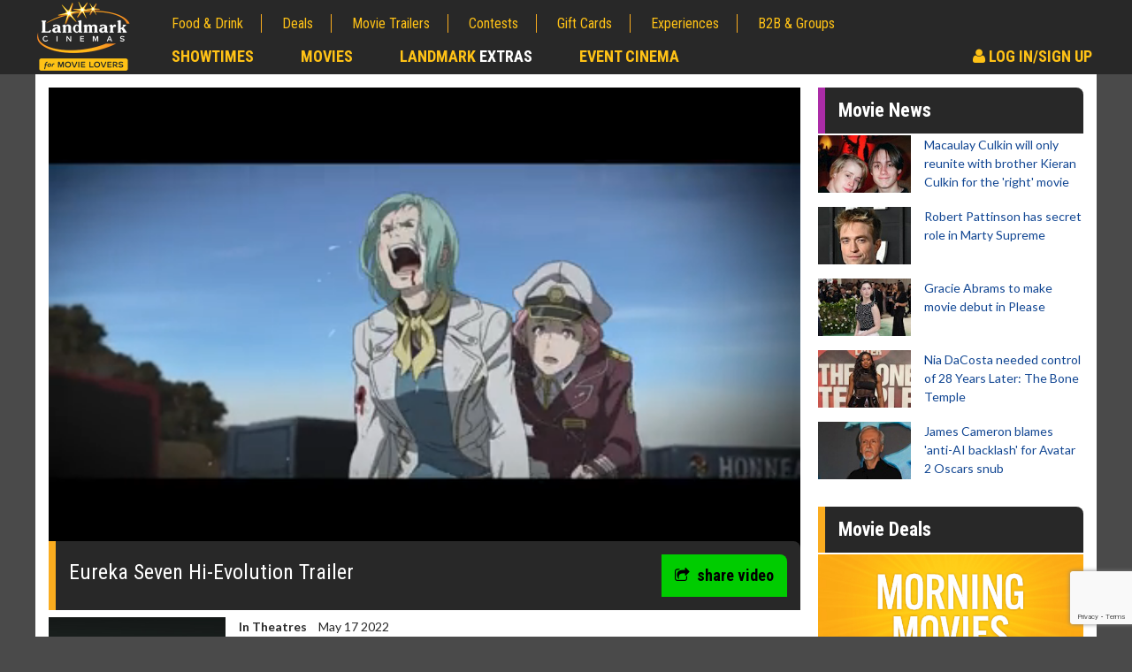

--- FILE ---
content_type: text/html; charset=utf-8
request_url: https://www.landmarkcinemas.com/movie-trailers/eureka-seven-hi-evolution-trailer
body_size: 12476
content:
<!doctype html>
<html lang="en">
<head>
    <meta http-equiv="X-UA-Compatible" content="IE=edge">
    <meta charset="utf-8">


        <title>Eureka Seven Hi-Evolution Trailer | Landmark Cinemas</title>
        <meta property="og:title" content="Eureka Seven Hi-Evolution Trailer | Landmark Cinemas" />
    <meta name="viewport" content="width=device-width, initial-scale=1" />

    
<meta name="description" content="Watch the trailer for Eureka Seven Hi-Evolution (Japanese w/E.S.T.) at Landmarkcinemas.com. Eureka Seven Hi-Evolution (Japanese w/E.S.T.), coming to select Landmark locations May 17, 2022." />

<meta name="robots" content="Index,Follow" />
<link rel="publisher" href="https://plus.google.com/+LandmarkcinemasCanada" />

<link rel="shortcut icon" href="/images/favicon.ico" type="image/x-icon">
<meta property="og:url" content="https://www.landmarkcinemas.com/movie-trailers/eureka-seven-hi-evolution-trailer" />
 
<meta property="og:description" content="Watch the trailer for Eureka Seven Hi-Evolution (Japanese w/E.S.T.) at Landmarkcinemas.com. Eureka Seven Hi-Evolution (Japanese w/E.S.T.), coming to select Landmark locations May 17, 2022." />
<meta property="og:type" content="video.movie" />
        <link rel="canonical" href="https://www.landmarkcinemas.com/movie-trailers/eureka-seven-hi-evolution-trailer" />

    <meta name="twitter:image" content="https://www.landmarkcinemas.com//media/412580/720x405-eureka-seven-hi-tlr.jpg" />

    <meta property="og:image" content="https://www.landmarkcinemas.com//media/412580/720x405-eureka-seven-hi-tlr.jpg" />

<meta property="og:site_name" content="Landmark Cinemas" />
<meta property="fb:app_id" content="188929581502281" />

<meta name="twitter:card" content="summary" />
<meta name="twitter:site" content="@LandmarkCinemas" />
<meta name="twitter:url" content="https://www.landmarkcinemas.com/movie-trailers/eureka-seven-hi-evolution-trailer" />
    <meta name="twitter:title" content="Eureka Seven Hi-Evolution Trailer | Landmark Cinemas" />
    <meta name="twitter:description" content="Watch the Eureka Seven Hi-Evolution Trailer on Landmarkcinemas.com" />


    <link href='https://fonts.googleapis.com/css?family=Lato:400,400italic,700,700italic' rel='stylesheet' type='text/css'>
    <link href='https://fonts.googleapis.com/css?family=Roboto+Condensed:400,400italic,700,700italic' rel='stylesheet' type='text/css'>

    <link href="/bundles/styles?v=Xp4biZcXY2Cid4wqJrkh7qX2mdk0fzIawrmG3CoL9Kk1" rel="stylesheet"/>



<script type="text/javascript">

        var pc = pc || {};

        pc.api = {
            'movie': '//movieapi.landmarkcinemas.com/',
            'booking': '//bookingapi.landmarkcinemas.com/',
            'members': '//members45.api.dev.peachdigital.net/'
        };

        pc.dvfid = '120402|120407|120821|120928|120971|121039';

        pc.enableTokenisation = 'true';

        pc.circuit = '22';
        pc.currencyFormat = '$99.99';
        pc.myMoviesPartnerId = 'LANDMARK';
        pc.eventId = '150';
        pc.testMode = 'false';
        pc.gstNumber = '83273 6839 RT0001';
        pc.vistaShoutoutConcessionName = 'SHOUT OUT';
        pc.vistaTicketCreditBalanceTypeIds = '11,13';

        pc.vp = {
            api: 'A3G4H3OFJVCPVCCIUWL821VyqUx6Sp02DcMfpewgIamBXET7E',
            url: 'https://assets.secure.checkout.visa.com/checkout-widget/resources/js/integration/v1/sdk.js',
            pixel: 'https://secure.checkout.visa.com/wallet-services-web/payment/updatepaymentinfo.gif',
            currencyCode: 'CAD',
            promoCode: ''
        };

        pc.Authentication = { 'HasLogin': false };

        pc.dfp = pc.dfp || {};

        dataLayer = [];

        pc.pstMsgWhitelist = ['https://www.landmarkcinemas.com','https://userprofile-ui.landmarkcinemas.com','https://branding.landmarkcinemas.com'];

        pc.recaptcha3 = {
            siteKey: '6LcOKeIjAAAAANZj8kJXERcD0v6KRzz5zhmy5tW0'
        }
</script>

    <script>var expTypes = [{"Name":"Laser Ultra","Link":"/experiences/laser-ultra/"},{"Name":"ULTRA 2D","Link":"/experiences/laser-ultra/"},{"Name":"ULTRA 3D","Link":"/experiences/laser-ultra/"},{"Name":"IMAX 2D","Link":"/experiences/the-imax-experience/"},{"Name":"IMAX 3D","Link":"/experiences/the-imax-experience/"},{"Name":"ScreenX","Link":"/experiences/screenx/"},{"Name":"Premiere","Link":"/experiences/premiere-seats/"},{"Name":"Shout Out","Link":"/experiences/shout-out/"},{"Name":"Loungers","Link":"/experiences/loungers/"},{"Name":"LUXE 2D","Link":"/experiences/luxe-cinema/"},{"Name":"18+","Link":"/experiences/luxe-cinema/"},{"Name":"Sensory","Link":"/experiences/sensory-friendly-films/"},{"Name":"Laser Ultra","Link":"/experiences/level-up-arcade/"},{"Name":"ULTRA 2D","Link":"/experiences/level-up-arcade/"},{"Name":"ULTRA 3D","Link":"/experiences/level-up-arcade/"},{"Name":"3D","Link":"/experiences/real-d-3d/"},{"Name":"Recliner","Link":"/experiences/recliner-seats/"},{"Name":"Stroller","Link":"/experiences/park-the-stroller/"},{"Name":"EXTRA 2D","Link":"/experiences/extra/"},{"Name":"XTREME 2D","Link":"/experiences/xtreme-experience/"},{"Name":"Dolby Atmos","Link":"/experiences/dolby-atmos/"},{"Name":"None","Link":"/experiences/access-2-entertainment/"},{"Name":"DVS","Link":"/experiences/assistive-devices/"},{"Name":"CC","Link":"/experiences/assistive-devices/"}];</script>

    <script src="/bundles/headscripts?v=1UETDRyAqKwTU9WU8zcAX9todpJutProkKtv33R3S1M1"></script>

    <script async="async" src="https://www.googletagservices.com/tag/js/gpt.js"></script>

<script>
	var googletag = googletag || {};
	googletag.cmd = googletag.cmd || [];

    var pc = pc || {};

    pc.dfp = pc.dfp || {};

    pc.dfp.genre = [];
    pc.dfp.sections = '';
    pc.dfp.loc = '';
    pc.dfp.temp = '';
    pc.dfp.pid = '';
    pc.dfp.mid = '';
    pc.dfp.vid = '';

    pc.dfp.log = 'n';
    pc.dfp.gender = '';
    pc.dfp.age = '';
    pc.dfp.guid = '';

    pc.dfp.ads = {};

    pc.dfp.ads.desktop = {
        'div-gpt-ad-1476543950994-0': {
            'ad': '/62334175/728x90_p1', 
            'sizes': [[728, 90], [468, 60]]
        },
        'div-gpt-ad-1476543950994-1': {
            'ad':'/62334175/300x250_p1', 
            'sizes': [[300, 600], [250, 250], [300, 250]]
        },
        'div-gpt-ad-1476543950994-2': {
            'ad': '/62334175/300x250_p2', 
            'sizes': [[250, 250], [300, 250]],
            'includes': [
                'homepage',
                'showtimes',
                'contests',
                'contest',
                'experiences',
                'experience',
                'movie deals',
                'deal',
                'news',
                'article'
            ]
        },
        'div-gpt-ad-1476543950994-3': {
            'ad': '/62334175/300x250_p3',
            'sizes': [[250, 250], [300, 250]],
            'includes': [
                'homepage'
            ]
        },
        'div-gpt-ad-1476543950994-4': {
            'ad':'/62334175/800x250_1',
            'sizes': [820, 250]
        },
        'div-gpt-ad-1476543950994-99': {
            'ad': '/62334175/1x1_p1',
            'outOfPage': true
        }
    };

    pc.dfp.ads.mobile = {
        'div-gpt-ad-1476543950994-0': {
            'ad': '/62334175/320x50_m1',
            'sizes': [[320, 50], [300, 100]]
        },
        'div-gpt-ad-1476543950994-1': {
            'ad': '/62334175/300x250_m1',
            'sizes': [[300, 100], [300, 250]]
        },
        'div-gpt-ad-1476543950994-2': {
            'ad': '/62334175/300x250_m2',
            'sizes': [[300, 100], [300, 250]],
            'includes': [
                'homepage',
                'showtimes',
                'contests',
                'contest',
                'experiences',
                'experience',
                'movie deals',
                'deal',
                'news'
            ]
        },
        'div-gpt-ad-1476543950994-3': {
            'ad': '/62334175/300x250_m3',
            'sizes': [[300, 100], [300, 250]],
            'includes': [
                'homepage'
            ]
        },
        'div-gpt-ad-1476543950994-4': {
            'ad': '/62334175/800x250_1',
            'sizes': [820, 250]
        },
        'div-gpt-ad-1476543950994-99': {
            'ad': '/62334175/1x1_mp1',
            'outOfPage': true
        }
    };
</script>

      <script>pc.dfp.sections = '';</script>
        <script>
                if (typeof docCookies !== 'undefined')
                {
                    function toTitleCase(str) 
                    {
                        return str.replace(/\w\S*/g, function(txt)
                        {
                            return txt.charAt(0).toUpperCase() + txt.substr(1).toLowerCase();
                        });
                    }

                    var temp = decodeURIComponent(docCookies.getItem('LMC_TheatreName') || ''),
                        tempSplit = temp.split('/'),
                        thisTheatre = tempSplit[tempSplit.length - 1];

                    var newTheatre = thisTheatre.replace(/\-/g, ' ');
                    newTheatre = toTitleCase(newTheatre);

                    // check we have stored cinema
                    if (newTheatre !== '')
                    {
                        // change location
                        pc.dfp.loc = newTheatre;
                    }
                }
        </script>
         <script>pc.dfp.temp = 'video';</script>
             <script>pc.dfp.pid = '564002';</script>
         <script>pc.dfp.mid = '123905';</script>
         <script>pc.dfp.mid = '123905';</script>
             <script>pc.dfp.genre.push('Animated');</script>                      



    <script type="text/javascript" src="https://www.googleadservices.com/pagead/conversion_async.js" charset="utf-8"></script>

    <script src="https://www.google.com/recaptcha/api.js?render=6LcOKeIjAAAAANZj8kJXERcD0v6KRzz5zhmy5tW0"></script>
</head>
<body>
    <input type="hidden" id="AntiForgeryToken" name="AntiForgeryToken" value="602v0EbfgCNQdCY7S_vWSPZSRt3_h0ED_ykxIlDH9UG6DbzjX5NPgcEj_A3JSScUnVpbd42RITPEAAwXjVNRx_-6g4rfKzNanPEAgAHE6xo1:-myAlcOdVvtvl-mQC4HSjWXcAt3kqVGitIWf0LTfAN5pR-vGgkExeRAXlJRzA2cvREqgt9rXNRibLevlv1km3hxPhFrlsmtzejRCqaG5ae01">
    <script>(function(w,d,s,l,i){w[l]=w[l]||[];w[l].push({'gtm.start':
new Date().getTime(),event:'gtm.js'});var f=d.getElementsByTagName(s)[0],
j=d.createElement(s),dl=l!='dataLayer'?'&l='+l:'';j.async=true;j.src=
'https://www.googletagmanager.com/gtm.js?id='+i+dl;f.parentNode.insertBefore(j,f);
})(window,document,'script','dataLayer','GTM-KTGL7S');</script>
    <noscript><iframe src="https://www.googletagmanager.com/ns.html?id=GTM-KTGL7S"
height="0" width="0" style="display:none;visibility:hidden"></iframe></noscript>
    <script async src="https://www.googletagmanager.com/gtag/js?id=G-7M6ER5F56DsF"></script>
<script>
    window.dataLayer = window.dataLayer || [];
    function gtag() { dataLayer.push(arguments); }
    gtag('js', new Date());
    gtag('config', 'G-7M6ER5F56D');
</script>

    <a href="#main" class="skipLink">skip to content</a>

    <div id="pageTop"></div>

    <div id="fb-root"></div>

    <div id="close-modal"></div>

    <div class="se-pre-condre"></div>

    <!-- /62334175/728x90_p1 -->
    <!-- /62334175/320x50_m1 -->
    <div id="div-gpt-ad-1476543950994-0" class="lb dfp-place"></div>

<script>
    function jwplayerPause() {
        if (typeof jwplayer !== 'undefined') {
            jwplayer().pause();
        }
    }
</script>

<header>
    <nav class="contain">
        <a href="/">
            <img src="https://www.landmarkcinemas.com/media/428363/landmark-cinemas.png" alt="Landmark Cinemas Logo" class="brand" width="116" height="72" data-logo-nav-link>
        </a>
        <a class="ddtoggle" href="#" title="navigation menu"><span class="icon-bar"></span><span class="icon-bar"></span><span class="icon-bar"></span></a>
        <div class="newnav">
            <ul class="mobnav">
                <li class="primary"><a href="/showtimes/" title="Check Local Showtimes" data-showtimes-nav>Showtimes</a></li>
                <li class="primary"><a href="/now-playing/" title="Movies Now Playing">Movies</a></li>
                <li class="primary"><a href="/extras/" title="Landmark Extras">Landmark <span class="hextras">Extras</span></a></li>
                <li class="primary"><a href="/event-cinema/" title="Event Cinema">Event Cinema</a></li>
                    <!-- Logout Button -->
                        <li class="primary hextralink">
                            <a href="/my-account/" title="Sign In to your Landmark Cinemas Account" onclick="jwplayerPause()"><em class="fa fa-user" aria-hidden="true"></em> Log In/Sign Up</a>
                        </li>
                <li><a href="/food-drink/" title="Food & Drink">Food & Drink</a></li>
                <li><a href="/movie-deals/" title="Browse Movie Deals">Deals</a></li>
                <li><a href="/movie-trailers/" title="Watch Movie Trailers">Movie Trailers</a></li>
                <li><a href="/contests/" title="Movie Contests">Contests</a></li>
                <li><a href="/gift-cards/" title="Buy Gift Cards">Gift Cards</a></li>
                <li><a href="/experiences/" title="Movie Experiences and PLF">Experiences</a></li>
                <li><a href="/advertising-corporate-sales/" title="B2B & Groups Corporate Sales">B2B & Groups</a></li>
            </ul>
            <ul class="deskprimary">
                <li><a href="/showtimes/" title="Check Local Showtimes" data-showtimes-nav>Showtimes</a></li>
                <li><a href="/now-playing/" title="Browse Movies Now Playing">Movies</a></li>
                <li><a href="/extras/" title="Landmark Extras">Landmark <span class="hextras">Extras</span></a></li>
                <li><a href="/event-cinema/" title="Event Cinema">Event Cinema</a></li>
                    <!-- Logout Button -->
                        <li class="hsignin">
                            <a href="/my-account/" title="Sign In to your Landmark Cinemas Account" onclick="jwplayerPause()"><em class="fa fa-user" aria-hidden="true"></em> Log In/Sign Up</a>
                        </li>
            </ul>
            <div class="clear"></div>
            <!-- Loyalty Overlay -->
        </div>
    </nav>
</header>
    





<script>
    var pc = pc || {};
    pc.dfp = pc.dfp || {};
    pc.dfp.vid = '';
</script>


<main id="main" class="main">
  <div class="contain">
    <div class="content">
    


    <div class="vplay" data-video data-film-id="123905">

  <div class="contain2">
      <div style="max-width: 960px;margin: 0px auto;">
            <div id="vid_player"></div>
      </div>
      <script src="https://content.jwplatform.com/libraries/pu6nq9fZ.js?v=2425"></script>
      <script>jwplayer.key = "SalioSPubE/5OA83P7RA7ur7tBFrB1seXzj8Aw==";</script>
      <script type="text/javascript">
        var theatreName = "";
        function getCookie(cname) {
          var name = cname + "=";
          var ca = document.cookie.split(';');
          for (var i = 0; i < ca.length; i++) {
            var c = ca[i];
            while (c.charAt(0) == ' ') {
              c = c.substring(1);
            }
            if (c.indexOf(name) == 0) {
              return c.substring(name.length, c.length);
            }
          }
          return "";
        }

        var theatreName = getCookie("LMC_TheatreName");
		var playerInstance = jwplayer("vid_player");

        playerInstance.setup({
			//playlist:[{
			autostart: true,
            file: "https://cdn.jwplayer.com/manifests/O0M0m6uX.m3u8",
            image: "https://filmdb.landmarkcinemas.com/FilmImages/22/1/123905/Eureka-Seven-Hi-Poster.jpg",	
            title: "Eureka Seven Hi-Evolution Trailer",
			ga: {},
            advertising: {
				autoplayadsmuted: true,
                client: "vast",
                schedule: {
                    "myAds": { "offset": "pre", "tag": "https://pubads.g.doubleclick.net/gampad/ads?sz=1x1&iu=/62334175/lnd-vid&cust_params=mid=123905&impl=s&gdfp_req=1&env=vp&output=vast&unviewed_position_start=1&url=https://www.landmarkcinemas.com/movie-trailers/eureka-seven-hi-evolution-trailer&description_url=https://www.landmarkcinemas.com/movie-trailers/eureka-seven-hi-evolution-trailer&correlator=1768546956.59648&vpos=preroll" }
                }
            }
			//}]
		});

        var triggerOnce = false;
        function triggerSDC() {
            if (triggerOnce === false) {
                var sMti = "TITLE: " + encodeURIComponent("Eureka Seven Hi-Evolution Trailer");
                var sMtid = "TYPE: " + "trl";
                var fti = encodeURIComponent("Eureka Seven Hi-Evolution Trailer");
                var sMSpeed = "SPEED: 1200";
                var sBwd = "BWD: MANUAL"
                var sPartner = "LANDMARK";
                dcsMultiTrack('DCS.dcsuri', '/player/default.asp', 'WT.ti', escape(fti), 'WT.cg_n', escape(fti), 'WT.cg_s', escape(sMti) + ";" + sMtid + ";" + sMSpeed + ";" + sBwd + ";" + "PARTNER:" + sPartner, 'WT.sv', sPartner.toUpperCase());
                triggerOnce = true;
            }
        }

	
		
        jwplayer().on('play', triggerSDC);
      </script>
    <div class="vidtop">
      <div class="secheading">
       <h1>Eureka Seven Hi-Evolution Trailer</h1>
        <div class="vidnav">
          <a href="#sm1" rel="modal:open" class="shbtn" title="Share video"><em class="fa fa-share-square-o" aria-hidden="true"></em>share video</a>
        </div>
        <div id="sm1" style="display: none;">
          <h3>Share this video!</h3>
          <div class="addthis_sharing_toolbox"></div>
        </div>
        <div class="clearfix"></div>
        <div class="clearfix"></div>
      </div>
    </div>
  </div>
</div>
      <section>
        <div class="movieall">
          <div class="movieleft">


                    <a href="/film-info/eureka-eureka-seven-hi-evolution-japanese-w-est">
                        <img src="https://filmdb.landmarkcinemas.com/FilmImages/22/1/123905/Eureka-Seven-Hi-Poster.jpg" alt="Eureka: Eureka Seven Hi-Evolution (Japanese w EST) movie poster" class="movieposter">
                    </a>
          </div>
             
          <div class="movieright">
              <p>
                <span class="space">In Theatres</span>
May 17 2022 <br>
                <span class="space">Duration</span>
116                   mins <br/>
              </p>
                    <p>
                        <span style="color: rgb(40, 40, 40); font-family: lato, Arial, Helvetica, sans-serif; font-size: 14px;">Humans and Scub Coral (intelligent coral-like lifeforms) have been in conflict on Earth. The Scub Coral created Eureka, a humanoid Coralian, to help bring the two races together. Eureka becomes a combatant in the U.N.’s Acid unit and is ordered to protect a girl named Iris who has the ability to control scub coral. With the world in crisis, Eureka must find a way to protect Iris and the world.</span>
                    </p>
          </div>
          <div class="clearfix"></div>
        </div>
      </section>
 
       
  <section>
    <div class="secheading">
      <h2><a href="/movie-trailers/">Movie Trailers &amp; Videos</a></h2>
    </div>
    <ul class="trailers clearfix">
        <li class="featured">
          <div>
            <a href="/movie-trailers/avengers-doomsday-official-teaser-4/" title="watch - Avengers: Doomsday Official Teaser #4">
              <div>
                  <img src="/media/428473/doomsday4-1280x720-webtemplate.jpg" alt="watch trailer">
              </div>
              <span class="trimtext25">Avengers: Doomsday Official Teaser #4</span>
            </a>
          </div>
        </li>

            <li>
                <div>
                    <a href="/movie-trailers/the-hunger-games-sunrise-on-the-reaping-official-teaser-trailer/" title="watch - The Hunger Games Sunrise on the Reaping Official Teaser Trailer">
                        <div>
                                <img src="/media/427898/thehungergamessunrise-onthereapingofficial-teaser.jpg" alt="watch trailer">
                        </div>
                        <span class="trimtext25">The Hunger Games Sunrise on the Reaping Official Teaser Trailer</span>
                    </a>
                </div>
            </li>
            <li>
                <div>
                    <a href="/movie-trailers/lee-cronins-the-mummy-official-teaser/" title="watch - Lee Cronin&#39;s The Mummy | Official Teaser">
                        <div>
                                <img src="/media/428459/hq720.jpg" alt="watch trailer">
                        </div>
                        <span class="trimtext25">Lee Cronin&#39;s The Mummy | Official Teaser</span>
                    </a>
                </div>
            </li>
            <li>
                <div>
                    <a href="/movie-trailers/all-you-need-is-kill-official-teaser/" title="watch - All you Need is Kill | Official Teaser">
                        <div>
                                <img src="/media/428464/trailerframe-1280x720-webtemplate.jpg" alt="watch trailer">
                        </div>
                        <span class="trimtext25">All you Need is Kill | Official Teaser</span>
                    </a>
                </div>
            </li>
            <li>
                <div>
                    <a href="/movie-trailers/the-testament-of-ann-lee-official-trailer/" title="watch - The Testament of Ann Lee Official Trailer">
                        <div>
                                <img src="/media/428432/annlee-1280x720-webtemplate.jpg" alt="watch trailer">
                        </div>
                        <span class="trimtext25">The Testament of Ann Lee Official Trailer</span>
                    </a>
                </div>
            </li>
    </ul>
  </section>

    </div>
      <div class="sidebar">

          
<!-- /62334175/300x250_p1 -->
<!-- /62334175/300x250_m1 -->
<div id="div-gpt-ad-1476543950994-1" class="bb dfp-place"></div>    <div class="widpromo">
        <h2 class="h3 purple"><a href="/movie-news">Movie News</a></h2>
        <ul class="newswidget">
                <li>
          <a href="/movie-news/macaulay-culkin-will-only-reunite-with-brother-kieran-culkin-for-the-right-movie/" title="Macaulay Culkin will only reunite with brother Kieran Culkin for the &#39;right&#39; movie">
                        <div class="newsthumb">
                <img src="/media/428500/cac8cb69-4049-443a-ae84-7d8b684e26e8.jpg" alt="Macaulay Culkin will only reunite with brother Kieran Culkin for the &#39;right&#39; movie" />
                        </div>
                        <div class="newstext"><span class="trimtext45">Macaulay Culkin will only reunite with brother Kieran Culkin for the &#39;right&#39; movie</span></div>
                        <div class="clearfix"></div>
                    </a>
                </li>
                <li>
          <a href="/movie-news/robert-pattinson-has-secret-role-in-marty-supreme/" title="Robert Pattinson has secret role in Marty Supreme">
                        <div class="newsthumb">
                <img src="/media/428502/c0b1f204-f60e-4d13-93ea-2a6bb1e64f08.jpg" alt="Robert Pattinson has secret role in Marty Supreme" />
                        </div>
                        <div class="newstext"><span class="trimtext45">Robert Pattinson has secret role in Marty Supreme</span></div>
                        <div class="clearfix"></div>
                    </a>
                </li>
                <li>
          <a href="/movie-news/gracie-abrams-to-make-movie-debut-in-please/" title="Gracie Abrams to make movie debut in Please">
                        <div class="newsthumb">
                <img src="/media/428494/0a198337-7f34-4628-bfd0-39613ded0f06.jpg" alt="Gracie Abrams to make movie debut in Please" />
                        </div>
                        <div class="newstext"><span class="trimtext45">Gracie Abrams to make movie debut in Please</span></div>
                        <div class="clearfix"></div>
                    </a>
                </li>
                <li>
          <a href="/movie-news/nia-dacosta-needed-control-of-28-years-later-the-bone-temple/" title="Nia DaCosta needed control of 28 Years Later: The Bone Temple">
                        <div class="newsthumb">
                <img src="/media/428496/0fd14eb2-789a-4f27-8a5a-bbce2f7fe5f9.jpg" alt="Nia DaCosta needed control of 28 Years Later: The Bone Temple" />
                        </div>
                        <div class="newstext"><span class="trimtext45">Nia DaCosta needed control of 28 Years Later: The Bone Temple</span></div>
                        <div class="clearfix"></div>
                    </a>
                </li>
                <li>
          <a href="/movie-news/james-cameron-blames-anti-ai-backlash-for-avatar-2-oscars-snub/" title="James Cameron blames &#39;anti-AI backlash&#39; for Avatar 2 Oscars snub">
                        <div class="newsthumb">
                <img src="/media/428489/c354a5ad-69bc-4e57-aa0b-0f63d4c8cf48.jpg" alt="James Cameron blames &#39;anti-AI backlash&#39; for Avatar 2 Oscars snub" />
                        </div>
                        <div class="newstext"><span class="trimtext45">James Cameron blames &#39;anti-AI backlash&#39; for Avatar 2 Oscars snub</span></div>
                        <div class="clearfix"></div>
                    </a>
                </li>
        </ul>
        <div class="clearfix"></div>
    </div>
    <div class="widpromo">
		<h2 class="h3"><a href="/movie-deals" title="Great Movie Deals">Movie Deals</a></h2>
        <div class="widslide">
                <div class="promocontainer">
					<a href="/movie-deals/movie-twosome-wednesday/" title="Movie Twosome - Wednesday">
                            <img src="/media/426127/mkt25114-520x300-thumbnail-movietwosome.jpg" alt="Movie Twosome - Wednesday" />
                    </a>
                    <div class="promoitem">
                        <div class="promoitemHeading">Movie Twosome - Wednesday</div>
                        <p>Wednesdays are made for Movie Twosomes!</p>
                        <a href="/movie-deals/movie-twosome-wednesday/" class="ctap" aria-label="Click for details - Movie Twosome - Wednesday">Click For Details</a>
                    </div>
                    <div class="clearfix"></div>
                </div>
                <div class="promocontainer">
					<a href="/movie-deals/kids-day-sunday/" title="Kid&#39;s Day - Sunday">
                            <img src="/media/426125/mkt25114-520x300-thumbnail-kidsday.jpg" alt="Kid&#39;s Day - Sunday" />
                    </a>
                    <div class="promoitem">
                        <div class="promoitemHeading">Kid&#39;s Day - Sunday</div>
                        <p>Defeat boring Sundays</p>
                        <a href="/movie-deals/kids-day-sunday/" class="ctap" aria-label="Click for details - Kid&#39;s Day - Sunday">Click For Details</a>
                    </div>
                    <div class="clearfix"></div>
                </div>
                <div class="promocontainer">
					<a href="/movie-deals/morning-movies/" title="Morning Movies">
                            <img src="/media/426126/mkt25114-520x300-thumbnail-morningmovies.jpg" alt="Morning Movies" />
                    </a>
                    <div class="promoitem">
                        <div class="promoitemHeading">Morning Movies</div>
                        <p>The best reason to get up in the morning!</p>
                        <a href="/movie-deals/morning-movies/" class="ctap" aria-label="Click for details - Morning Movies">Click For Details</a>
                    </div>
                    <div class="clearfix"></div>
                </div>
                <div class="promocontainer">
					<a href="/movie-deals/seniors-day/" title="Senior&#39;s Day - Monday">
                            <img src="/media/426129/mkt25114-520x300-thumbnail-seniorsday.jpg" alt="Senior&#39;s Day - Monday" />
                    </a>
                    <div class="promoitem">
                        <div class="promoitemHeading">Senior&#39;s Day - Monday</div>
                        <p>Get more of the movies you love every Monday for less</p>
                        <a href="/movie-deals/seniors-day/" class="ctap" aria-label="Click for details - Senior&#39;s Day - Monday">Click For Details</a>
                    </div>
                    <div class="clearfix"></div>
                </div>
                <div class="promocontainer">
					<a href="/movie-deals/merchandise/" title="Movie Merch">
                            <img src="/media/415972/its23014-520x300-thumbnail-moviemerch.jpg" alt="Movie Merch" />
                    </a>
                    <div class="promoitem">
                        <div class="promoitemHeading">Movie Merch</div>
                        <p>Collect &#39;em all!</p>
                        <a href="/movie-deals/merchandise/" class="ctap" aria-label="Click for details - Movie Merch">Click For Details</a>
                    </div>
                    <div class="clearfix"></div>
                </div>
        </div>
    </div>
<!-- /62334175/300x250_p2 -->
<!-- /62334175/300x250_m2 -->
<div id="div-gpt-ad-1476543950994-2" class="bb dfp-place"></div>
      </div>
    <div class="clearfix"></div>
  </div>
  <div class="contain">

  </div>
</main>



<footer>
    <div class="foottop contain">
        <a href="#pageTop" class="scrollToTop" title="Scroll to the top of the page"><em class="fa fa-arrow-up" aria-hidden="true"></em></a>
        <ul class="footlinks">
                    <li><a href="/now-playing/" target="_self">Now Playing Movies</a></li>
                    <li><a href="/showtimes/" target="_self">Movie Tickets</a></li>
                    <li><a href="https://landmarkextras.com/" target="_blank">Landmark EXTRAS</a></li>
                    <li><a href="/gift-cards/" target="_self">Gift Cards</a></li>
                    <li><a href="/e-news/" target="_self">E-News</a></li>
                    <li><a href="/movie-lovers-care/" target="_self">Movie Lovers Care</a></li>
                    <li><a href="/feedback/" target="_self">Feedback</a></li>
                    <li><a href="https://www.landmarkcinemas.com/media/427960/its25125-nutritional-info-85x11-chart-portrait.pdf" target="_self">Nutritional Information</a></li>
        </ul>
        <ul class="footlinks">
                    <li><a href="/advertising-corporate-sales/advertising/" target="_self">Advertising</a></li>
                    <li><a href="/advertising-corporate-sales/" target="_self">Bulk Movie Tickets</a></li>
                    <li><a href="/advertising-corporate-sales/private-group-screenings/" target="_self">Private &amp; Group Screenings</a></li>
                    <li><a href="/advertising-corporate-sales/educational-screenings-events/" target="_self">Educational Screening/Events</a></li>
                    <li><a href="/advertising-corporate-sales/theatre-rentals-corporate-meetings/" target="_self">Theatre Rentals &amp; Meetings</a></li>
                    <li><a href="https://birthdays.landmarkcinemas.com/" target="_blank">Birthday Parties</a></li>
                    <li><a href="http://theatreagencies.com/" target="_blank">Theatre Agencies</a></li>
                    <li><a href="/media-hub/" target="_self">Media Hub</a></li>
        </ul>
        <ul class="footlinks">
                    <li><a href="/about/" target="_self">About Us</a></li>
                    <li><a href="/contact-us/" target="_self">Contact Us</a></li>
                    <li><a href="/faq/" target="_self">FAQs</a></li>
                    <li><a href="/ticket-refund/" target="_self">Ticket Refunds</a></li>
                    <li><a href="/careers/" target="_self">Careers</a></li>
                    <li><a href="/accessibility-policy/" target="_self">Accessibility Policy</a></li>
                    <li><a href="/supplier-code-of-conduct/" target="_self">Supplier Code of Conduct</a></li>
                    <li><a href="/film-ratings/" target="_self">Film Ratings</a></li>
        </ul>
        <div class="clearfix"></div>
    </div>
    <div class="clearfix"></div>
    <div class="footend">
        &copy; 2026 Landmark Cinemas Canada LP <br><a href="/privacy-policy/">Privacy Policy</a> | <a href="/cookie-policy/">Cookie Policy</a> | <a href="?cmpscreen">Privacy settings</a> | <a href="/terms/">Terms of Use</a>
    </div>
</footer>

<div id="seatmap-overlay" style="display: none;">
    <div>
        <div class="popup-booking-title" data-book-seats-title-popup></div>
        <div class="popup-booking-title dn" data-book-shoutouts-popup></div>
        <div class="popup-booking-title" data-book-shoutouts-available-popup><p class="shoutout-messaging dn" data-book-shoutout-notavailable="" style="text-align: center;"><strong>You are within 24HRS of the selected showtime, Shout Out is not available for purchase.</strong></p></div>
        <div class="popup-booking-auditorium-info" data-book-seats-auditorium-info-popup></div>

        <div class="book-seats" data-book-seats-popup>
            <div class="book-seats-container" data-book-seats-container-popup>
                <div class="textCentro" data-book-seats-screen-popup>
                    <?xml version="1.0" encoding="UTF-8"?>
<svg xmlns="http://www.w3.org/2000/svg" xmlns:xlink="http://www.w3.org/1999/xlink" version="1.1" viewBox="0 0 550 80">
  <defs>
    <style>
      .cls-1 {
        
      }

      .cls-2 {
        fill: #fff;
      }
    </style>
    <linearGradient x1="275" y1="78.1" x2="275" y2=".3" gradientUnits="userSpaceOnUse">
      <stop offset="0" stop-color="#555a68"/>
      <stop offset=".2" stop-color="#4b505d"/>
      <stop offset=".7" stop-color="#363b46"/>
      <stop offset="1" stop-color="#2f343e"/>
    </linearGradient>
  </defs>
  <!-- Generator: Adobe Illustrator 28.7.1, SVG Export Plug-In . SVG Version: 1.2.0 Build 142)  -->
  <g>
    <g id="Layer_1">
      <g>
        <path class="cls-1" d="M524.1,78.1c-166-11.4-332.3-11.4-498.2,0C17.3,55.6,8.6,33.2,0,10.7c183.2-13.9,366.8-13.9,550,0-8.6,22.5-17.3,44.9-25.9,67.4Z"/>
        <g>
          <path class="cls-2" d="M223.8,47.6c-1.8,0-3.5-.3-5-1-1.5-.7-2.7-1.7-3.6-3-.4-.5-.2-.9.4-1.2,0,0,.1,0,.2-.1.2-.1.5-.1.7,0,.2,0,.4.3.7.6.7.9,1.7,1.6,2.8,2.1,1.1.5,2.3.7,3.7.7,1.6,0,2.9-.4,3.8-1.1.9-.7,1.4-1.7,1.3-2.8,0-.6-.2-1.2-.6-1.6-.3-.5-.8-.8-1.3-1.1-.5-.3-1.1-.5-1.8-.7-.7-.2-1.4-.4-2.1-.5-.7-.2-1.5-.3-2.2-.5-.7-.2-1.5-.4-2.1-.7-.7-.3-1.3-.6-1.8-1-.5-.4-1-.9-1.4-1.6-.4-.7-.6-1.4-.7-2.3-.1-1.7.4-3.2,1.7-4.3,1.3-1.1,2.9-1.7,5-1.8,1.7,0,3.3.3,4.7,1,1.4.7,2.5,1.6,3.3,2.8.4.6.3,1-.4,1.3-.1,0-.2,0-.3.1-.2,0-.5,0-.7,0-.2,0-.4-.3-.7-.6-1.4-1.7-3.3-2.5-5.7-2.4-1.5,0-2.7.4-3.5,1.1-.9.7-1.3,1.6-1.2,2.7,0,.7.3,1.2.6,1.7.3.5.8.8,1.3,1.1.5.3,1.1.5,1.8.7.7.2,1.4.3,2.1.5.7.1,1.5.3,2.2.5.7.2,1.5.4,2.1.7.7.3,1.3.6,1.8,1,.5.4,1,.9,1.3,1.6.3.7.5,1.4.6,2.3.1,1.8-.5,3.2-1.8,4.3-1.3,1.1-3.1,1.7-5.3,1.7Z"/>
          <path class="cls-2" d="M245.3,47.4c-1,0-1.9-.1-2.9-.3-.9-.2-1.8-.6-2.6-1.2-.8-.6-1.6-1.2-2.2-2.1-.6-.8-1.2-1.8-1.6-3.1-.4-1.2-.7-2.6-.8-4.1,0-1.5,0-2.8.3-4.1.3-1.3.7-2.3,1.3-3.2.6-.9,1.3-1.6,2.1-2.2.8-.6,1.7-1.1,2.6-1.4.9-.3,1.9-.4,2.9-.5.9,0,1.8,0,2.6.3.9.2,1.7.6,2.5,1,.8.5,1.6,1.1,2.2,1.9.7.8,1.2,1.8,1.6,2.8.1.3.1.6,0,.9-.1.2-.4.4-.7.5-.1,0-.2,0-.3,0-.3,0-.5,0-.7,0-.2-.1-.4-.3-.5-.7-.6-1.5-1.5-2.6-2.7-3.3-1.1-.8-2.5-1.1-4-1.1-2.2,0-4,.9-5.2,2.5-1.3,1.6-1.8,3.8-1.7,6.5.1,2.7.9,4.8,2.3,6.3,1.4,1.5,3.2,2.3,5.4,2.2,1.5,0,2.8-.4,3.8-1.2,1.1-.8,1.8-1.9,2.4-3.4.2-.6.6-.9,1.2-.7.1,0,.2,0,.3,0,.3,0,.6.2.7.5.1.3.1.6,0,1.1-.3,1-.8,1.9-1.4,2.7-.6.8-1.3,1.4-2,1.8-.7.4-1.5.8-2.3,1-.8.2-1.6.3-2.5.3Z"/>
          <path class="cls-2" d="M274.1,45.7c.3.4.3.7.2.9-.1.2-.4.3-.9.3-.2,0-.3,0-.5,0-.5,0-.9-.2-1.2-.6-2-2.8-3-4.2-4.9-6.9-.3,0-.8,0-1.5,0-1.4,0-2.1,0-3.4,0,0,2.6,0,3.9.1,6.5,0,.7-.3,1-1,1-.1,0-.2,0-.3,0-.7,0-1-.3-1-1-.2-7.8-.3-11.6-.4-19.4,0-.7.3-1.1,1-1.1,2,0,2.9,0,4.9,0,1.6,0,3,.1,4.2.3,1.1.2,2.1.6,2.9,1.2.8.5,1.4,1.3,1.8,2.2.4.9.6,2,.6,3.3,0,1.9-.4,3.4-1.3,4.4-.9,1-2.2,1.8-4,2.1,1.9,2.7,2.9,4,4.8,6.7ZM265.2,37.3c1,0,1.8,0,2.5-.1.7,0,1.3-.2,1.9-.4.6-.2,1.1-.5,1.5-.8.4-.4.7-.8.9-1.4.2-.6.3-1.2.3-2,0-.8-.1-1.5-.3-2.1-.2-.6-.5-1-.9-1.4-.4-.4-.9-.6-1.5-.9-.6-.2-1.3-.4-2-.4-.7,0-1.5-.1-2.5-.1-1.4,0-2.1,0-3.5,0,0,3.9.1,5.8.2,9.6,1.4,0,2.1,0,3.5,0Z"/>
          <path class="cls-2" d="M281.4,46.9c-.7,0-1-.3-1-1,0-7.8,0-11.6.2-19.4,0-.7.3-1.1,1-1.1,4.6,0,6.9,0,11.5,0,.7,0,1,.4,1,1.1,0,0,0,.1,0,.2,0,.7-.4,1.1-1,1-4.1,0-6.1,0-10.1,0,0,2.9,0,4.4,0,7.4,3.8,0,5.7,0,9.5,0,.7,0,1,.3,1,1,0,0,0,0,0,.1,0,.7-.4,1-1,1-3.8,0-5.7,0-9.5,0,0,3,0,4.5,0,7.5,4,0,5.9,0,9.9,0,.7,0,1,.3,1,1,0,0,0,0,0,.2,0,.7-.4,1-1,1-4.5,0-6.7,0-11.1,0Z"/>
          <path class="cls-2" d="M300.2,47c-.7,0-1-.3-1-1,.3-7.8.4-11.6.7-19.4,0-.7.4-1.1,1.1-1.1,4.6,0,6.9,0,11.5.1.7,0,1,.4.9,1.1,0,0,0,.1,0,.2,0,.7-.4,1.1-1.1,1-4.1,0-6.1,0-10.1,0-.1,2.9-.2,4.4-.3,7.3,3.8,0,5.7,0,9.5,0,.7,0,1,.4.9,1,0,0,0,0,0,.1,0,.7-.4,1-1,1-3.8,0-5.7,0-9.5,0-.1,3-.2,4.5-.3,7.5,4,0,5.9,0,9.9,0,.7,0,1,.3.9,1,0,0,0,0,0,.2,0,.7-.4,1-1,1-4.5,0-6.7,0-11.1,0Z"/>
          <path class="cls-2" d="M319,47.2c-.7,0-1-.3-.9-1,.5-7.8.7-11.6,1.2-19.4,0-.7.4-1.1,1.1-1,.3,0,.4,0,.7,0,.5,0,.9.2,1.2.7,4.2,7,6.3,10.5,10.5,17.4.6-6.7.8-10.1,1.4-16.9,0-.7.4-1.1,1.1-1,.1,0,.2,0,.3,0,.7,0,1,.4.9,1.1-.7,7.8-1,11.6-1.7,19.4,0,.7-.4,1-1.1,1-.2,0-.3,0-.6,0-.5,0-.9-.2-1.1-.7-4.2-7-6.3-10.4-10.5-17.4-.4,6.7-.7,10.1-1.1,16.9,0,.7-.4,1-1,1-.1,0-.2,0-.3,0Z"/>
        </g>
      </g>
    </g>
  </g>
</svg>
                </div>
                <div class="book-seats-labels" data-book-seats-labels-popup></div>
                <div class="book-seats-theatre" data-book-seats-theatre-popup></div>
            </div>

        </div>
        <div>
            <ul class="book-key">
                <li>
                    <div class="book-seats-seat-0"></div>
                    <div class="book-key-text">Available</div>
                </li>
                <li>
                    <div class="book-seats-seat-0" data-book-seats-status="1"></div>
                    <div class="book-key-text">Unavailable</div>
                </li>
                <li class="dn" data-recliner-key>
                    <div class="book-seats-seat-0"></div>
                    <div class="book-key-text">Recliner seat</div>
                </li>
                <li class="dn" data-premiere-key>
                    <div class="book-seats-seat-premiere"></div>
                    <div class="book-key-text">Premiere seat</div>
                </li>
                <li class="dn" data-regular-key>
                    <div class="book-seats-seat-regular"></div>
                    <div class="book-key-text">Regular seat</div>
                </li>
                <li class="dn" data-lounger-key>
                    <div class="book-seats-seat-lounger"></div>
                    <div class="book-key-text">Lounger seat</div>
                </li>
                <li>
                    <div class="book-seats-seat-4"></div>
                    <div class="book-key-text">Wheelchair accessible</div>
                </li>
                <li>
                    <div class="book-seats-seat-c-4"></div>
                    <div class="book-key-text">Companion</div>
                </li>
            </ul>

        </div>
        <div class="popup-btn-holder">
            <a class="tix" data-booking-url-popup>Book Your Tickets Now</a>
            <a class="tix" href="#close-modal" rel="modal:close" data-booking-close-button onclick="gtag('event', 'Close', { 'event_category': 'SeatPreview' }); return false;">Close</a>
            <a class="tix dn back" data-booking-back-button>Back to showtimes</a>
        </div>
    </div>
</div>

<div id="seatmap-overlay-error" style="display: none;">
    <div class="otp">
        <p>Sorry, we are unable to retrieve this sessions seating data, please try again later.</p>
    </div>
</div>

<div id="seatmap-overlay-disabled" style="display: none;">
    <div class="otp">
        <p>The preview of available seats feature is currently disabled.</p>
    </div>
</div>
<div id="showtimeInterrupt" style="display:none;" class="otp">
    <p>As of July 14, you may refund your tickets, including booking fee if applicable, at <a class="link" href="https://www.landmarkcinemas.com/" target="_blank">landmarkcinemas.com</a>.<br/>
    Refunds will be issued to a Landmark Cinemas Gift Card. For more information regarding Ticket Refunds <a class="link" href="https://www.landmarkcinemas.com/refunds" target="_blank">click here</a>
</p>
    <a rel="modal:close" href="#close-modal" class="ctap">CONFIRM</a>
    <a href="#close-modal" rel="modal:close" class="close-modal">Close</a>
</div>
<script type="text/x-mustache-template" id="templateBookSeatsPopup">
    {{#Area}}
    <table class="book-seats-area {{#pIsReclinerArea}}book-seats-area-recliner{{/pIsReclinerArea}}{{#pIsIMax}} book-seats-area-imax{{/pIsIMax}}{{#pIsLoungers}} book-seats-area-loungers{{/pIsLoungers}}{{#pIsRegular}} book-seats-area-regular{{/pIsRegular}}" cellpadding="0" cellspacing="0" style="width:{{Width}}%;height:{{pHeight}};top:{{pBottom}};right:{{pRight}};" {{#pNoSeatsToAllocate}} data-seats-noseatstoallocate="{{pNoSeatsToAllocate}}" {{/pNoSeatsToAllocate}}>
        {{#pRowsArray}}
        <tr>
            {{#pSeatsArray}}
            {{#Type}}
            <td data-book-seat-cell data-book-seats-status="{{Status}}" class="{{#isMidSeatSofa}}mid-seat-sofa{{/isMidSeatSofa}}{{#isRightSeatSofa}} right-seat-sofa{{/isRightSeatSofa}}">
                {{#pNoSeatsToAllocate}}
                <div class="book-seats-seat-{{pType}}" data-book-seats-seatid="{{AreaCategoryCode}}|{{AreaId}}|{{Row}}|{{Column}}" data-book-seats-seatname="{{SeatName}}" data-book-seats-status="{{Status}}" data-book-seats-row="{{PhysicalName}}"></div>
                {{/pNoSeatsToAllocate}}
                {{^pNoSeatsToAllocate}}
                {{#isAvailable}}
                <button class="book-seats-seat-{{pType}}" data-book-seats-seatid="{{AreaCategoryCode}}|{{AreaId}}|{{Row}}|{{Column}}" data-book-seats-seatname="{{SeatName}}" data-book-seats-status="{{Status}}" data-book-seats-row="{{PhysicalName}}"></button>
                {{/isAvailable}}
                {{^isAvailable}}
                <div class="book-seats-seat-{{pType}}" data-book-seats-seatid="{{AreaCategoryCode}}|{{AreaId}}|{{Row}}|{{Column}}" data-book-seats-seatname="{{SeatName}}" data-book-seats-status="{{Status}}" data-book-seats-row="{{PhysicalName}}"></div>
                {{/isAvailable}}
                {{/pNoSeatsToAllocate}}
            </td>
            {{/Type}}
            {{^Type}}
            <td data-book-seat-spacer><div class="book-seats-spacer"></div></td>
            {{/Type}}
            {{/pSeatsArray}}
        </tr>
        {{/pRowsArray}}
    </table>
    {{/Area}}
</script>

<script type="text/x-mustache-templates" id="templateBookSeatsLabelsPopup">
    {{#Area}}
    <table class="book-seats-label" cellpadding="0" cellspacing="0" style="height:{{pHeight}};top:{{pBottom}};">
        {{#pLabelArray}}
        <tr>
            <td>{{.}}</td>
        </tr>
        {{/pLabelArray}}
    </table>
    {{/Area}}
</script>

<div class="dn" id="wc-seat-icon">
    <?xml version="1.0" encoding="UTF-8"?>
<svg xmlns="http://www.w3.org/2000/svg" version="1.1" viewBox="0 0 100 100">
  <defs>
    <style>
	  .wc-icon-circle {
        fill: #086db5;
      }
	  
      .cls-2 {
        fill: #fff;
        stroke: #fff;
        stroke-width: .6px;
      }    
    </style>
  </defs>
  <!-- Generator: Adobe Illustrator 28.7.1, SVG Export Plug-In . SVG Version: 1.2.0 Build 142)  -->
  <g>
    <g id="Regular">
      <g>
        <circle class="wc-icon-circle" cx="50" cy="51" r="47"/>
        <g>
          <path class="cls-2" d="M63.5,58.3c-1,8.2-8.5,14.4-17.2,13.1-6.4-.9-11.7-6.1-12.7-12.5-.9-5.6,1.4-10.8,5.3-14.1v-6.3c-7.3,3.9-12,12.2-10.5,21.4,1.4,8.7,8.6,15.6,17.3,16.8,9.7,1.3,18.3-4.3,21.7-12.5l-3.9-5.8Z"/>
          <path class="cls-2" d="M82.6,62l-4.2,2.9-10.8-18.1h-20.7c0,.1,0-4.2,0-4.2h11v-4.6h-11v-10.7c2.9-1.1,4.8-4,4.3-7.4-.4-2.8-2.7-5.2-5.5-5.7-4.3-.8-8,2.5-8,6.7s1.9,5.5,4.6,6.4v24h22.8s11.8,19.8,11.8,19.8l8.3-5.4-2.5-3.9Z"/>
        </g>
      </g>
    </g>
  </g>
</svg>
</div>
    <script type="text/x-mustache-template" id="templateTrailerOverlay">
        <div class="trailer" data-trailer>
  <div class="trailerContent">
    <button class="trailerClose" data-trailer-close>Close</button>
    <div class="trailerContentFrame">
      <iframe src="" class="dn" allowfullscreen frameborder="0" data-trailer-iframe></iframe>
      <video class="video-js vjs-default-skin dn" controls data-trailer-video></video>
    </div>
  </div>
</div>
    </script>

    <script type="text/x-mustache-template" id="templateCinemaSelect">
        

  <a href="" data-filterselect-value="{{Id}}"></a>

    </script>

    <script type="text/x-mustache-template" id="templateDateSessions">
        {{#.}}
  <div class="filmDates" data-filmdates-item data-filmid="{{FilmId}}">
    <div class="gridRow">
      <div class="gridCol-l-12 gridCol-m-12 gridCol-s-12">
        
<h3 class="ta_c">Going: <span class="dateListSelectedValue" data-dp-selected-date></span></h3>

<div class="dateList compact" data-dp>
  <div class="dateListItems" data-dp-list>
    {{#Sessions}}
      {{#pIsBlank}}
        <span class="dateListItem disabled" data-dp-listitem>                  
          <span class="dateListItemLabel">
            <span class="dateListItemDay">{{pFormatShortDay}}</span>
            <span class="dateListItemDate">{{pFormatDate}}</span>
          </span>
        </span>
      {{/pIsBlank}}
      {{^pIsBlank}}
        <label class="dateListItem" data-dp-listitem="{{pFormatFullDay}}">
          <input type="radio" value="{{NewDate}}" name="date-{{FilmId}}" data-dp-listitem-input>
          <span class="dateListItemLabel">
            <span class="dateListItemDay">{{pFormatShortDay}}</span>
            <span class="dateListItemDate">{{pFormatDate}}</span>
          </span>
        </label>
      {{/pIsBlank}}
    {{/Sessions}}

    <button class="dateListCal" data-dp-cal data-date>MORE DATES</button>
  </div>
  <input type="hidden" value="" data-film-filter="datelist">
</div>
      </div>
    </div>
    <div class="gridRow">
      <div class="gridCol-l-12 gridCol-m-12 gridCol-s-12">
        <h3 class="ta_c">Your show time: <span class="sessionSelectedValue" data-session-selected-time></span></h3>

        {{#Sessions}}
          {{^pIsBlank}}
            <div class="filmListSessions" data-sessions="{{NewDate}}">
            
              <div class="sessionGroup">
                

                {{#Times}}
                  {{#SessionExpired}}
                    <span class="session expired" title="{{Title}} on {{DisplayDate}} at {{StartTime}}">{{StartTime}}</span>
                  {{/SessionExpired}}
                  {{^SessionExpired}}
                    {{#SoldOut}}
                      <span class="session soldOut" title="{{Title}} on {{DisplayDate}} at {{StartTime}}">{{StartTime}}</span>
                    {{/SoldOut}}
                    {{^SoldOut}}
                      <a href="/booking?cinemaId={{CinemaId}}&filmId={{FilmId}}&externalSessionId={{ExternalSessionId}}&sessionId={{Scheduleid}}" class="session" data-session title="{{Title}} on {{DisplayDate}} at {{StartTime}}">{{StartTime}}<span class="btn-2 btn-s sessionConfirm" data-session-confirm>Confirm & Book</span></a>
                    {{/SoldOut}}
                  {{/SessionExpired}}
                {{/Times}}              
              </div>
        
            </div>
          {{/pIsBlank}}
        {{/Sessions}}

      </div>
    </div>
  </div>
{{/.}}
    </script>

    <!-- /62334175/1x1_p1 -->
    <!-- /62334175/1x1_mp1 -->
    <div id='div-gpt-ad-1476543950994-99'></div>

    <script src="/bundles/scripts?v=wlrMNZPCg8h6QNyFhTEDkbW91sGT77-ziezjvgXp18k1"></script>

    <script src="/Scripts/angular.min.js"></script>
    <script src="/Scripts/Angular/angular-paging.min.js"></script>
    <script src="/Scripts/Angular/angular-scroll.min.js"></script>
    <script src="/Scripts/Angular/angularScripts.js"></script>
    <!--script type="text/javascript" src="//s7.addthis.com/js/300/addthis_widget.js#pubid=ra-5731febee974658c"></script-->
</body>
</html>


--- FILE ---
content_type: text/html; charset=utf-8
request_url: https://www.google.com/recaptcha/api2/anchor?ar=1&k=6LcOKeIjAAAAANZj8kJXERcD0v6KRzz5zhmy5tW0&co=aHR0cHM6Ly93d3cubGFuZG1hcmtjaW5lbWFzLmNvbTo0NDM.&hl=en&v=PoyoqOPhxBO7pBk68S4YbpHZ&size=invisible&anchor-ms=20000&execute-ms=30000&cb=r4f9rv7765bq
body_size: 48514
content:
<!DOCTYPE HTML><html dir="ltr" lang="en"><head><meta http-equiv="Content-Type" content="text/html; charset=UTF-8">
<meta http-equiv="X-UA-Compatible" content="IE=edge">
<title>reCAPTCHA</title>
<style type="text/css">
/* cyrillic-ext */
@font-face {
  font-family: 'Roboto';
  font-style: normal;
  font-weight: 400;
  font-stretch: 100%;
  src: url(//fonts.gstatic.com/s/roboto/v48/KFO7CnqEu92Fr1ME7kSn66aGLdTylUAMa3GUBHMdazTgWw.woff2) format('woff2');
  unicode-range: U+0460-052F, U+1C80-1C8A, U+20B4, U+2DE0-2DFF, U+A640-A69F, U+FE2E-FE2F;
}
/* cyrillic */
@font-face {
  font-family: 'Roboto';
  font-style: normal;
  font-weight: 400;
  font-stretch: 100%;
  src: url(//fonts.gstatic.com/s/roboto/v48/KFO7CnqEu92Fr1ME7kSn66aGLdTylUAMa3iUBHMdazTgWw.woff2) format('woff2');
  unicode-range: U+0301, U+0400-045F, U+0490-0491, U+04B0-04B1, U+2116;
}
/* greek-ext */
@font-face {
  font-family: 'Roboto';
  font-style: normal;
  font-weight: 400;
  font-stretch: 100%;
  src: url(//fonts.gstatic.com/s/roboto/v48/KFO7CnqEu92Fr1ME7kSn66aGLdTylUAMa3CUBHMdazTgWw.woff2) format('woff2');
  unicode-range: U+1F00-1FFF;
}
/* greek */
@font-face {
  font-family: 'Roboto';
  font-style: normal;
  font-weight: 400;
  font-stretch: 100%;
  src: url(//fonts.gstatic.com/s/roboto/v48/KFO7CnqEu92Fr1ME7kSn66aGLdTylUAMa3-UBHMdazTgWw.woff2) format('woff2');
  unicode-range: U+0370-0377, U+037A-037F, U+0384-038A, U+038C, U+038E-03A1, U+03A3-03FF;
}
/* math */
@font-face {
  font-family: 'Roboto';
  font-style: normal;
  font-weight: 400;
  font-stretch: 100%;
  src: url(//fonts.gstatic.com/s/roboto/v48/KFO7CnqEu92Fr1ME7kSn66aGLdTylUAMawCUBHMdazTgWw.woff2) format('woff2');
  unicode-range: U+0302-0303, U+0305, U+0307-0308, U+0310, U+0312, U+0315, U+031A, U+0326-0327, U+032C, U+032F-0330, U+0332-0333, U+0338, U+033A, U+0346, U+034D, U+0391-03A1, U+03A3-03A9, U+03B1-03C9, U+03D1, U+03D5-03D6, U+03F0-03F1, U+03F4-03F5, U+2016-2017, U+2034-2038, U+203C, U+2040, U+2043, U+2047, U+2050, U+2057, U+205F, U+2070-2071, U+2074-208E, U+2090-209C, U+20D0-20DC, U+20E1, U+20E5-20EF, U+2100-2112, U+2114-2115, U+2117-2121, U+2123-214F, U+2190, U+2192, U+2194-21AE, U+21B0-21E5, U+21F1-21F2, U+21F4-2211, U+2213-2214, U+2216-22FF, U+2308-230B, U+2310, U+2319, U+231C-2321, U+2336-237A, U+237C, U+2395, U+239B-23B7, U+23D0, U+23DC-23E1, U+2474-2475, U+25AF, U+25B3, U+25B7, U+25BD, U+25C1, U+25CA, U+25CC, U+25FB, U+266D-266F, U+27C0-27FF, U+2900-2AFF, U+2B0E-2B11, U+2B30-2B4C, U+2BFE, U+3030, U+FF5B, U+FF5D, U+1D400-1D7FF, U+1EE00-1EEFF;
}
/* symbols */
@font-face {
  font-family: 'Roboto';
  font-style: normal;
  font-weight: 400;
  font-stretch: 100%;
  src: url(//fonts.gstatic.com/s/roboto/v48/KFO7CnqEu92Fr1ME7kSn66aGLdTylUAMaxKUBHMdazTgWw.woff2) format('woff2');
  unicode-range: U+0001-000C, U+000E-001F, U+007F-009F, U+20DD-20E0, U+20E2-20E4, U+2150-218F, U+2190, U+2192, U+2194-2199, U+21AF, U+21E6-21F0, U+21F3, U+2218-2219, U+2299, U+22C4-22C6, U+2300-243F, U+2440-244A, U+2460-24FF, U+25A0-27BF, U+2800-28FF, U+2921-2922, U+2981, U+29BF, U+29EB, U+2B00-2BFF, U+4DC0-4DFF, U+FFF9-FFFB, U+10140-1018E, U+10190-1019C, U+101A0, U+101D0-101FD, U+102E0-102FB, U+10E60-10E7E, U+1D2C0-1D2D3, U+1D2E0-1D37F, U+1F000-1F0FF, U+1F100-1F1AD, U+1F1E6-1F1FF, U+1F30D-1F30F, U+1F315, U+1F31C, U+1F31E, U+1F320-1F32C, U+1F336, U+1F378, U+1F37D, U+1F382, U+1F393-1F39F, U+1F3A7-1F3A8, U+1F3AC-1F3AF, U+1F3C2, U+1F3C4-1F3C6, U+1F3CA-1F3CE, U+1F3D4-1F3E0, U+1F3ED, U+1F3F1-1F3F3, U+1F3F5-1F3F7, U+1F408, U+1F415, U+1F41F, U+1F426, U+1F43F, U+1F441-1F442, U+1F444, U+1F446-1F449, U+1F44C-1F44E, U+1F453, U+1F46A, U+1F47D, U+1F4A3, U+1F4B0, U+1F4B3, U+1F4B9, U+1F4BB, U+1F4BF, U+1F4C8-1F4CB, U+1F4D6, U+1F4DA, U+1F4DF, U+1F4E3-1F4E6, U+1F4EA-1F4ED, U+1F4F7, U+1F4F9-1F4FB, U+1F4FD-1F4FE, U+1F503, U+1F507-1F50B, U+1F50D, U+1F512-1F513, U+1F53E-1F54A, U+1F54F-1F5FA, U+1F610, U+1F650-1F67F, U+1F687, U+1F68D, U+1F691, U+1F694, U+1F698, U+1F6AD, U+1F6B2, U+1F6B9-1F6BA, U+1F6BC, U+1F6C6-1F6CF, U+1F6D3-1F6D7, U+1F6E0-1F6EA, U+1F6F0-1F6F3, U+1F6F7-1F6FC, U+1F700-1F7FF, U+1F800-1F80B, U+1F810-1F847, U+1F850-1F859, U+1F860-1F887, U+1F890-1F8AD, U+1F8B0-1F8BB, U+1F8C0-1F8C1, U+1F900-1F90B, U+1F93B, U+1F946, U+1F984, U+1F996, U+1F9E9, U+1FA00-1FA6F, U+1FA70-1FA7C, U+1FA80-1FA89, U+1FA8F-1FAC6, U+1FACE-1FADC, U+1FADF-1FAE9, U+1FAF0-1FAF8, U+1FB00-1FBFF;
}
/* vietnamese */
@font-face {
  font-family: 'Roboto';
  font-style: normal;
  font-weight: 400;
  font-stretch: 100%;
  src: url(//fonts.gstatic.com/s/roboto/v48/KFO7CnqEu92Fr1ME7kSn66aGLdTylUAMa3OUBHMdazTgWw.woff2) format('woff2');
  unicode-range: U+0102-0103, U+0110-0111, U+0128-0129, U+0168-0169, U+01A0-01A1, U+01AF-01B0, U+0300-0301, U+0303-0304, U+0308-0309, U+0323, U+0329, U+1EA0-1EF9, U+20AB;
}
/* latin-ext */
@font-face {
  font-family: 'Roboto';
  font-style: normal;
  font-weight: 400;
  font-stretch: 100%;
  src: url(//fonts.gstatic.com/s/roboto/v48/KFO7CnqEu92Fr1ME7kSn66aGLdTylUAMa3KUBHMdazTgWw.woff2) format('woff2');
  unicode-range: U+0100-02BA, U+02BD-02C5, U+02C7-02CC, U+02CE-02D7, U+02DD-02FF, U+0304, U+0308, U+0329, U+1D00-1DBF, U+1E00-1E9F, U+1EF2-1EFF, U+2020, U+20A0-20AB, U+20AD-20C0, U+2113, U+2C60-2C7F, U+A720-A7FF;
}
/* latin */
@font-face {
  font-family: 'Roboto';
  font-style: normal;
  font-weight: 400;
  font-stretch: 100%;
  src: url(//fonts.gstatic.com/s/roboto/v48/KFO7CnqEu92Fr1ME7kSn66aGLdTylUAMa3yUBHMdazQ.woff2) format('woff2');
  unicode-range: U+0000-00FF, U+0131, U+0152-0153, U+02BB-02BC, U+02C6, U+02DA, U+02DC, U+0304, U+0308, U+0329, U+2000-206F, U+20AC, U+2122, U+2191, U+2193, U+2212, U+2215, U+FEFF, U+FFFD;
}
/* cyrillic-ext */
@font-face {
  font-family: 'Roboto';
  font-style: normal;
  font-weight: 500;
  font-stretch: 100%;
  src: url(//fonts.gstatic.com/s/roboto/v48/KFO7CnqEu92Fr1ME7kSn66aGLdTylUAMa3GUBHMdazTgWw.woff2) format('woff2');
  unicode-range: U+0460-052F, U+1C80-1C8A, U+20B4, U+2DE0-2DFF, U+A640-A69F, U+FE2E-FE2F;
}
/* cyrillic */
@font-face {
  font-family: 'Roboto';
  font-style: normal;
  font-weight: 500;
  font-stretch: 100%;
  src: url(//fonts.gstatic.com/s/roboto/v48/KFO7CnqEu92Fr1ME7kSn66aGLdTylUAMa3iUBHMdazTgWw.woff2) format('woff2');
  unicode-range: U+0301, U+0400-045F, U+0490-0491, U+04B0-04B1, U+2116;
}
/* greek-ext */
@font-face {
  font-family: 'Roboto';
  font-style: normal;
  font-weight: 500;
  font-stretch: 100%;
  src: url(//fonts.gstatic.com/s/roboto/v48/KFO7CnqEu92Fr1ME7kSn66aGLdTylUAMa3CUBHMdazTgWw.woff2) format('woff2');
  unicode-range: U+1F00-1FFF;
}
/* greek */
@font-face {
  font-family: 'Roboto';
  font-style: normal;
  font-weight: 500;
  font-stretch: 100%;
  src: url(//fonts.gstatic.com/s/roboto/v48/KFO7CnqEu92Fr1ME7kSn66aGLdTylUAMa3-UBHMdazTgWw.woff2) format('woff2');
  unicode-range: U+0370-0377, U+037A-037F, U+0384-038A, U+038C, U+038E-03A1, U+03A3-03FF;
}
/* math */
@font-face {
  font-family: 'Roboto';
  font-style: normal;
  font-weight: 500;
  font-stretch: 100%;
  src: url(//fonts.gstatic.com/s/roboto/v48/KFO7CnqEu92Fr1ME7kSn66aGLdTylUAMawCUBHMdazTgWw.woff2) format('woff2');
  unicode-range: U+0302-0303, U+0305, U+0307-0308, U+0310, U+0312, U+0315, U+031A, U+0326-0327, U+032C, U+032F-0330, U+0332-0333, U+0338, U+033A, U+0346, U+034D, U+0391-03A1, U+03A3-03A9, U+03B1-03C9, U+03D1, U+03D5-03D6, U+03F0-03F1, U+03F4-03F5, U+2016-2017, U+2034-2038, U+203C, U+2040, U+2043, U+2047, U+2050, U+2057, U+205F, U+2070-2071, U+2074-208E, U+2090-209C, U+20D0-20DC, U+20E1, U+20E5-20EF, U+2100-2112, U+2114-2115, U+2117-2121, U+2123-214F, U+2190, U+2192, U+2194-21AE, U+21B0-21E5, U+21F1-21F2, U+21F4-2211, U+2213-2214, U+2216-22FF, U+2308-230B, U+2310, U+2319, U+231C-2321, U+2336-237A, U+237C, U+2395, U+239B-23B7, U+23D0, U+23DC-23E1, U+2474-2475, U+25AF, U+25B3, U+25B7, U+25BD, U+25C1, U+25CA, U+25CC, U+25FB, U+266D-266F, U+27C0-27FF, U+2900-2AFF, U+2B0E-2B11, U+2B30-2B4C, U+2BFE, U+3030, U+FF5B, U+FF5D, U+1D400-1D7FF, U+1EE00-1EEFF;
}
/* symbols */
@font-face {
  font-family: 'Roboto';
  font-style: normal;
  font-weight: 500;
  font-stretch: 100%;
  src: url(//fonts.gstatic.com/s/roboto/v48/KFO7CnqEu92Fr1ME7kSn66aGLdTylUAMaxKUBHMdazTgWw.woff2) format('woff2');
  unicode-range: U+0001-000C, U+000E-001F, U+007F-009F, U+20DD-20E0, U+20E2-20E4, U+2150-218F, U+2190, U+2192, U+2194-2199, U+21AF, U+21E6-21F0, U+21F3, U+2218-2219, U+2299, U+22C4-22C6, U+2300-243F, U+2440-244A, U+2460-24FF, U+25A0-27BF, U+2800-28FF, U+2921-2922, U+2981, U+29BF, U+29EB, U+2B00-2BFF, U+4DC0-4DFF, U+FFF9-FFFB, U+10140-1018E, U+10190-1019C, U+101A0, U+101D0-101FD, U+102E0-102FB, U+10E60-10E7E, U+1D2C0-1D2D3, U+1D2E0-1D37F, U+1F000-1F0FF, U+1F100-1F1AD, U+1F1E6-1F1FF, U+1F30D-1F30F, U+1F315, U+1F31C, U+1F31E, U+1F320-1F32C, U+1F336, U+1F378, U+1F37D, U+1F382, U+1F393-1F39F, U+1F3A7-1F3A8, U+1F3AC-1F3AF, U+1F3C2, U+1F3C4-1F3C6, U+1F3CA-1F3CE, U+1F3D4-1F3E0, U+1F3ED, U+1F3F1-1F3F3, U+1F3F5-1F3F7, U+1F408, U+1F415, U+1F41F, U+1F426, U+1F43F, U+1F441-1F442, U+1F444, U+1F446-1F449, U+1F44C-1F44E, U+1F453, U+1F46A, U+1F47D, U+1F4A3, U+1F4B0, U+1F4B3, U+1F4B9, U+1F4BB, U+1F4BF, U+1F4C8-1F4CB, U+1F4D6, U+1F4DA, U+1F4DF, U+1F4E3-1F4E6, U+1F4EA-1F4ED, U+1F4F7, U+1F4F9-1F4FB, U+1F4FD-1F4FE, U+1F503, U+1F507-1F50B, U+1F50D, U+1F512-1F513, U+1F53E-1F54A, U+1F54F-1F5FA, U+1F610, U+1F650-1F67F, U+1F687, U+1F68D, U+1F691, U+1F694, U+1F698, U+1F6AD, U+1F6B2, U+1F6B9-1F6BA, U+1F6BC, U+1F6C6-1F6CF, U+1F6D3-1F6D7, U+1F6E0-1F6EA, U+1F6F0-1F6F3, U+1F6F7-1F6FC, U+1F700-1F7FF, U+1F800-1F80B, U+1F810-1F847, U+1F850-1F859, U+1F860-1F887, U+1F890-1F8AD, U+1F8B0-1F8BB, U+1F8C0-1F8C1, U+1F900-1F90B, U+1F93B, U+1F946, U+1F984, U+1F996, U+1F9E9, U+1FA00-1FA6F, U+1FA70-1FA7C, U+1FA80-1FA89, U+1FA8F-1FAC6, U+1FACE-1FADC, U+1FADF-1FAE9, U+1FAF0-1FAF8, U+1FB00-1FBFF;
}
/* vietnamese */
@font-face {
  font-family: 'Roboto';
  font-style: normal;
  font-weight: 500;
  font-stretch: 100%;
  src: url(//fonts.gstatic.com/s/roboto/v48/KFO7CnqEu92Fr1ME7kSn66aGLdTylUAMa3OUBHMdazTgWw.woff2) format('woff2');
  unicode-range: U+0102-0103, U+0110-0111, U+0128-0129, U+0168-0169, U+01A0-01A1, U+01AF-01B0, U+0300-0301, U+0303-0304, U+0308-0309, U+0323, U+0329, U+1EA0-1EF9, U+20AB;
}
/* latin-ext */
@font-face {
  font-family: 'Roboto';
  font-style: normal;
  font-weight: 500;
  font-stretch: 100%;
  src: url(//fonts.gstatic.com/s/roboto/v48/KFO7CnqEu92Fr1ME7kSn66aGLdTylUAMa3KUBHMdazTgWw.woff2) format('woff2');
  unicode-range: U+0100-02BA, U+02BD-02C5, U+02C7-02CC, U+02CE-02D7, U+02DD-02FF, U+0304, U+0308, U+0329, U+1D00-1DBF, U+1E00-1E9F, U+1EF2-1EFF, U+2020, U+20A0-20AB, U+20AD-20C0, U+2113, U+2C60-2C7F, U+A720-A7FF;
}
/* latin */
@font-face {
  font-family: 'Roboto';
  font-style: normal;
  font-weight: 500;
  font-stretch: 100%;
  src: url(//fonts.gstatic.com/s/roboto/v48/KFO7CnqEu92Fr1ME7kSn66aGLdTylUAMa3yUBHMdazQ.woff2) format('woff2');
  unicode-range: U+0000-00FF, U+0131, U+0152-0153, U+02BB-02BC, U+02C6, U+02DA, U+02DC, U+0304, U+0308, U+0329, U+2000-206F, U+20AC, U+2122, U+2191, U+2193, U+2212, U+2215, U+FEFF, U+FFFD;
}
/* cyrillic-ext */
@font-face {
  font-family: 'Roboto';
  font-style: normal;
  font-weight: 900;
  font-stretch: 100%;
  src: url(//fonts.gstatic.com/s/roboto/v48/KFO7CnqEu92Fr1ME7kSn66aGLdTylUAMa3GUBHMdazTgWw.woff2) format('woff2');
  unicode-range: U+0460-052F, U+1C80-1C8A, U+20B4, U+2DE0-2DFF, U+A640-A69F, U+FE2E-FE2F;
}
/* cyrillic */
@font-face {
  font-family: 'Roboto';
  font-style: normal;
  font-weight: 900;
  font-stretch: 100%;
  src: url(//fonts.gstatic.com/s/roboto/v48/KFO7CnqEu92Fr1ME7kSn66aGLdTylUAMa3iUBHMdazTgWw.woff2) format('woff2');
  unicode-range: U+0301, U+0400-045F, U+0490-0491, U+04B0-04B1, U+2116;
}
/* greek-ext */
@font-face {
  font-family: 'Roboto';
  font-style: normal;
  font-weight: 900;
  font-stretch: 100%;
  src: url(//fonts.gstatic.com/s/roboto/v48/KFO7CnqEu92Fr1ME7kSn66aGLdTylUAMa3CUBHMdazTgWw.woff2) format('woff2');
  unicode-range: U+1F00-1FFF;
}
/* greek */
@font-face {
  font-family: 'Roboto';
  font-style: normal;
  font-weight: 900;
  font-stretch: 100%;
  src: url(//fonts.gstatic.com/s/roboto/v48/KFO7CnqEu92Fr1ME7kSn66aGLdTylUAMa3-UBHMdazTgWw.woff2) format('woff2');
  unicode-range: U+0370-0377, U+037A-037F, U+0384-038A, U+038C, U+038E-03A1, U+03A3-03FF;
}
/* math */
@font-face {
  font-family: 'Roboto';
  font-style: normal;
  font-weight: 900;
  font-stretch: 100%;
  src: url(//fonts.gstatic.com/s/roboto/v48/KFO7CnqEu92Fr1ME7kSn66aGLdTylUAMawCUBHMdazTgWw.woff2) format('woff2');
  unicode-range: U+0302-0303, U+0305, U+0307-0308, U+0310, U+0312, U+0315, U+031A, U+0326-0327, U+032C, U+032F-0330, U+0332-0333, U+0338, U+033A, U+0346, U+034D, U+0391-03A1, U+03A3-03A9, U+03B1-03C9, U+03D1, U+03D5-03D6, U+03F0-03F1, U+03F4-03F5, U+2016-2017, U+2034-2038, U+203C, U+2040, U+2043, U+2047, U+2050, U+2057, U+205F, U+2070-2071, U+2074-208E, U+2090-209C, U+20D0-20DC, U+20E1, U+20E5-20EF, U+2100-2112, U+2114-2115, U+2117-2121, U+2123-214F, U+2190, U+2192, U+2194-21AE, U+21B0-21E5, U+21F1-21F2, U+21F4-2211, U+2213-2214, U+2216-22FF, U+2308-230B, U+2310, U+2319, U+231C-2321, U+2336-237A, U+237C, U+2395, U+239B-23B7, U+23D0, U+23DC-23E1, U+2474-2475, U+25AF, U+25B3, U+25B7, U+25BD, U+25C1, U+25CA, U+25CC, U+25FB, U+266D-266F, U+27C0-27FF, U+2900-2AFF, U+2B0E-2B11, U+2B30-2B4C, U+2BFE, U+3030, U+FF5B, U+FF5D, U+1D400-1D7FF, U+1EE00-1EEFF;
}
/* symbols */
@font-face {
  font-family: 'Roboto';
  font-style: normal;
  font-weight: 900;
  font-stretch: 100%;
  src: url(//fonts.gstatic.com/s/roboto/v48/KFO7CnqEu92Fr1ME7kSn66aGLdTylUAMaxKUBHMdazTgWw.woff2) format('woff2');
  unicode-range: U+0001-000C, U+000E-001F, U+007F-009F, U+20DD-20E0, U+20E2-20E4, U+2150-218F, U+2190, U+2192, U+2194-2199, U+21AF, U+21E6-21F0, U+21F3, U+2218-2219, U+2299, U+22C4-22C6, U+2300-243F, U+2440-244A, U+2460-24FF, U+25A0-27BF, U+2800-28FF, U+2921-2922, U+2981, U+29BF, U+29EB, U+2B00-2BFF, U+4DC0-4DFF, U+FFF9-FFFB, U+10140-1018E, U+10190-1019C, U+101A0, U+101D0-101FD, U+102E0-102FB, U+10E60-10E7E, U+1D2C0-1D2D3, U+1D2E0-1D37F, U+1F000-1F0FF, U+1F100-1F1AD, U+1F1E6-1F1FF, U+1F30D-1F30F, U+1F315, U+1F31C, U+1F31E, U+1F320-1F32C, U+1F336, U+1F378, U+1F37D, U+1F382, U+1F393-1F39F, U+1F3A7-1F3A8, U+1F3AC-1F3AF, U+1F3C2, U+1F3C4-1F3C6, U+1F3CA-1F3CE, U+1F3D4-1F3E0, U+1F3ED, U+1F3F1-1F3F3, U+1F3F5-1F3F7, U+1F408, U+1F415, U+1F41F, U+1F426, U+1F43F, U+1F441-1F442, U+1F444, U+1F446-1F449, U+1F44C-1F44E, U+1F453, U+1F46A, U+1F47D, U+1F4A3, U+1F4B0, U+1F4B3, U+1F4B9, U+1F4BB, U+1F4BF, U+1F4C8-1F4CB, U+1F4D6, U+1F4DA, U+1F4DF, U+1F4E3-1F4E6, U+1F4EA-1F4ED, U+1F4F7, U+1F4F9-1F4FB, U+1F4FD-1F4FE, U+1F503, U+1F507-1F50B, U+1F50D, U+1F512-1F513, U+1F53E-1F54A, U+1F54F-1F5FA, U+1F610, U+1F650-1F67F, U+1F687, U+1F68D, U+1F691, U+1F694, U+1F698, U+1F6AD, U+1F6B2, U+1F6B9-1F6BA, U+1F6BC, U+1F6C6-1F6CF, U+1F6D3-1F6D7, U+1F6E0-1F6EA, U+1F6F0-1F6F3, U+1F6F7-1F6FC, U+1F700-1F7FF, U+1F800-1F80B, U+1F810-1F847, U+1F850-1F859, U+1F860-1F887, U+1F890-1F8AD, U+1F8B0-1F8BB, U+1F8C0-1F8C1, U+1F900-1F90B, U+1F93B, U+1F946, U+1F984, U+1F996, U+1F9E9, U+1FA00-1FA6F, U+1FA70-1FA7C, U+1FA80-1FA89, U+1FA8F-1FAC6, U+1FACE-1FADC, U+1FADF-1FAE9, U+1FAF0-1FAF8, U+1FB00-1FBFF;
}
/* vietnamese */
@font-face {
  font-family: 'Roboto';
  font-style: normal;
  font-weight: 900;
  font-stretch: 100%;
  src: url(//fonts.gstatic.com/s/roboto/v48/KFO7CnqEu92Fr1ME7kSn66aGLdTylUAMa3OUBHMdazTgWw.woff2) format('woff2');
  unicode-range: U+0102-0103, U+0110-0111, U+0128-0129, U+0168-0169, U+01A0-01A1, U+01AF-01B0, U+0300-0301, U+0303-0304, U+0308-0309, U+0323, U+0329, U+1EA0-1EF9, U+20AB;
}
/* latin-ext */
@font-face {
  font-family: 'Roboto';
  font-style: normal;
  font-weight: 900;
  font-stretch: 100%;
  src: url(//fonts.gstatic.com/s/roboto/v48/KFO7CnqEu92Fr1ME7kSn66aGLdTylUAMa3KUBHMdazTgWw.woff2) format('woff2');
  unicode-range: U+0100-02BA, U+02BD-02C5, U+02C7-02CC, U+02CE-02D7, U+02DD-02FF, U+0304, U+0308, U+0329, U+1D00-1DBF, U+1E00-1E9F, U+1EF2-1EFF, U+2020, U+20A0-20AB, U+20AD-20C0, U+2113, U+2C60-2C7F, U+A720-A7FF;
}
/* latin */
@font-face {
  font-family: 'Roboto';
  font-style: normal;
  font-weight: 900;
  font-stretch: 100%;
  src: url(//fonts.gstatic.com/s/roboto/v48/KFO7CnqEu92Fr1ME7kSn66aGLdTylUAMa3yUBHMdazQ.woff2) format('woff2');
  unicode-range: U+0000-00FF, U+0131, U+0152-0153, U+02BB-02BC, U+02C6, U+02DA, U+02DC, U+0304, U+0308, U+0329, U+2000-206F, U+20AC, U+2122, U+2191, U+2193, U+2212, U+2215, U+FEFF, U+FFFD;
}

</style>
<link rel="stylesheet" type="text/css" href="https://www.gstatic.com/recaptcha/releases/PoyoqOPhxBO7pBk68S4YbpHZ/styles__ltr.css">
<script nonce="pMjEIoJg_eRsSr2A7-60AA" type="text/javascript">window['__recaptcha_api'] = 'https://www.google.com/recaptcha/api2/';</script>
<script type="text/javascript" src="https://www.gstatic.com/recaptcha/releases/PoyoqOPhxBO7pBk68S4YbpHZ/recaptcha__en.js" nonce="pMjEIoJg_eRsSr2A7-60AA">
      
    </script></head>
<body><div id="rc-anchor-alert" class="rc-anchor-alert"></div>
<input type="hidden" id="recaptcha-token" value="[base64]">
<script type="text/javascript" nonce="pMjEIoJg_eRsSr2A7-60AA">
      recaptcha.anchor.Main.init("[\x22ainput\x22,[\x22bgdata\x22,\x22\x22,\[base64]/[base64]/[base64]/[base64]/cjw8ejpyPj4+eil9Y2F0Y2gobCl7dGhyb3cgbDt9fSxIPWZ1bmN0aW9uKHcsdCx6KXtpZih3PT0xOTR8fHc9PTIwOCl0LnZbd10/dC52W3ddLmNvbmNhdCh6KTp0LnZbd109b2Yoeix0KTtlbHNle2lmKHQuYkImJnchPTMxNylyZXR1cm47dz09NjZ8fHc9PTEyMnx8dz09NDcwfHx3PT00NHx8dz09NDE2fHx3PT0zOTd8fHc9PTQyMXx8dz09Njh8fHc9PTcwfHx3PT0xODQ/[base64]/[base64]/[base64]/bmV3IGRbVl0oSlswXSk6cD09Mj9uZXcgZFtWXShKWzBdLEpbMV0pOnA9PTM/bmV3IGRbVl0oSlswXSxKWzFdLEpbMl0pOnA9PTQ/[base64]/[base64]/[base64]/[base64]\x22,\[base64]\\u003d\\u003d\x22,\[base64]/w5dlw4/[base64]/Cu3PCtHwgF3DDt1LCucKuw5XDlcOxw6bCr2hTwpXDlFHDisOmw4DDrlhHw6tIEMO8w5bCh30QwoHDpMK7w7BtwpfDh2bDqF3Di3/ChMOPwqHDtDrDhMKAVcOOSCnDhMO6TcK9PH9YVcK4YcOFw57DhsKpe8Kkwq3DkcKrbsOkw7l1w7/[base64]/[base64]/[base64]/DvmXCpMOzXsKZA1pHw4zDt2TCh2ViwpTCmsOTBsOjLcOFwq7CvcKtfmRrDm7CkcOzMT/DvcK1BsKHSMKWRmfCnWh0wrrDqBfCqwvDlxIkwovDtcOHwo7DmEh9QcOcw5U+cBIPwq1Zw44BLcORw5kIwqMGNEFmwopAa8OPw67DqsOrw54aHsOiw53DtMOywp8PND3Ci8KLRcKBXCnCnSUbw7XDqiTCiz5qwqTCvcKwMMKjLw/[base64]/DlXQrdCIIwqzDkGZxw58ew7s8an46UcK6wqVow6ZpdcKDwoEAOsK5AsK/Oi7DtcOHaydJw7zCn8OFVQQmHR3DucOJw452VjoVw5hNwrHCm8O5KMO4wroFwpbDuUHDosO0woXDq8OGB8OPWsOZw5PDocKaScKiccKJwqvDhzjCvE3CsEB/[base64]/wpHDh2Bqw5UEbMK1DcObwp3Dr1LCpBbCtsOZYsO1fj/CkcKkwpPCj200wqB4w4c/BMKEwrU/[base64]/[base64]/[base64]/Dh8OCL8OMbcOWR0V0ZETCsCEaworCoGnDuQRYUkZrw5t4WsOgw5RcXB7DkcOef8OhcMOAMcKGX3lbQADDllbDgcOoXsKgW8OSw4DCvAzCtcK0RAw0KknDhcKBUhQQEi4fJcK4wpvDkR3ClAPDgjcqwr9/wqPChAfDlwdpLsOdw47DnH3DucKECzvCpBlOw6jCmcKAwqZIwqMqdcK4wo/DtsOTFH0XSijCkC45wpdCwoF9LMOOw6/Di8OywqA2w6E9Ai0bDRvCl8OqD0PDpMOdecOBdhnCsMOMw7jDqcOHaMOtwrEUEg4/wqPCu8OgeXPDvMOfw4bCrcKrwr0PMcKCfUsqK0l6J8OoT8K9acO/cz7CoDHDp8Olw6xASwXDmsOLw5nDm2RFW8OhwqJQw6Blw6kbw73Ct18GBx3DtkzDt8OOGsKhwrdcw5vDjsOMwr7DqcOKJkViZGHDqVl+wpXDjzB7IcO/[base64]/CvcKdEsKFwp3CrMOqcDvDucOjwp/[base64]/[base64]/CisO/w6QQTsOsw7gOUy3DhMO2w4oRwo0/V8O2wpR5B8O/wp3CjE/Dp0DChsOLwoV/U1ciwrtIZcKgNHQbwrFNNcKlwobDv0dLCcOddsOvaMO4McO4PXPDoELDmMOwYsKrBxpLw65WCBjDicOwwpsbVMKmEsKgw6/[base64]/[base64]/CuiElw5FCw7rCgHU5Pxtfw4kjCsOBQnJVAsOKfsKJP35Dw7DDlMK3wotYc3LClCHCohHDtGRAEzLCjDHCjsKeD8Ovwq55bBgKw6oYBS3Cgg9BcQcgDhxnKykJwqNNw6w3w7E+AMKoOsKwdEXCiQVXMnTCjMO1wojCjcOawrN9fcONG1/[base64]/CmR4iwpM4B8KVwpkywpM9HmjCnsKpw7gMwrnDsgTCh3RyK2bDqcO9dDktwpwGwqx0dSPDixPDocKRw6csw6vDsW88w6UgwplCJVzDm8KhwoMKwqUswooQw7tSw4pGwp8sdg0Rwp/[base64]/DgcOvVU5Vw6nDv8OVw7wpwrfCqHPCh3LCg0fDvn11MAnClsKiw5xUNsKmJyJLw74Iw4ltwr/[base64]/[base64]/CnMO0aSYzAHADw7/[base64]/DhlI/w5ATUh4yU2YmMRjDrcK2McOgWcKUw4DDgD/[base64]/wrTDslPDuhXCtsOCwoNYw6rCgsO3KznDtDXCrHfDv8O2wqPDiDrDrXYQw687IcOnRMO8w6PDogrDgxnDvxLCjgxXJHAQw7M6wrPChgseYMOtf8OFw60QWD0Uw605blnCmDTDncOVw4zDt8K/[base64]/[base64]/OnQcwrPCqkYHL8KIKnPDtELDs8KAw7nDjkRDfsKAFMKgJyrDusOCKnjDpsOueVHCpcK5b1zDjsKFBQXCnQjDlzTCqBvDjm/Dtz8wwp/CscOgTMK5w4s8wo89wrnCosKUJGhXK3B4wpzDhMKlw4UCwpLCoX3CkAAjXEzCgsKHZC/[base64]/[base64]/wrkwVnhUHjdUwpDCr8KoNsObZMKjZjTCrXjDtcKAw7o4w4gjNcOhCB1Hw4bDl8O2eCkZUifCr8OIM33DsRNWXcOUQcKFdxx+wp/[base64]/Dm3XCgnjCvMOyw5QWF8O/w4LCpg7DgcKyaArDtww/DV8QQ8KeZMOhQjrDtQFgw5k6DyTDicK5w7rCjcOCBVwcw53DsRBKYwHDu8Kfw6vCmMKZw5vDnsKIw5fDp8OXwqNUc0PCv8K5H1scVsO7w5Jfw7PDkcOUw7zDpkPDt8Kswq/CtsKewpMAVMKMBmrDt8KLJsKiZcOyw6rDuxpnwqR4wr5zfcK0ByHDj8K+w4bDumXDtMOzwrzCtcOYdDoqw6bCh8KTwoXDs2BUw6dCLsKlw6AvO8KLwolswph8WH5BRF7DkmFvQV1Qw41MwrPDnsKAwqvDnCNjwr5jwpwvG38rwobDksOYV8O/[base64]/[base64]/[base64]/CuyF4w5nCvVMhCFrDpUFHfsOiwrtLA8ObSS5Kw4XDqMKVw73DhcK4wqfDo2rDtcOMwrbCnETDjsOaw6rCnMKZwrJZDB/DrMOTw4/Dg8OlCikWP3TDqcOvw5w1YcOKQMKjw4ZxY8O+w5ZYw4jDuMOJwpXDrsOBwpzCh3/CkBDCsQDCn8OgDMKqM8OnbMOvwr/DpcOlFmHCkH9hwp0OwrIXw6TDgcKkwqlowqbDsVs3NFR3wroXw6LDnx7CtG9OwqDDuid+LUDDvl1CwozCkRTDlcK7TUQ/[base64]/QQzClsKyEcKEw67DjwrCmh/DgMORCAglwqvDsMOKQy0Kw7JkwpIjNsOiwo9MFcKLwqfCsC3DgyNlQ8K5w6DCqnxlw4rCiBpPw7tjw5U0w44DJk/DkQfDgE/[base64]/Co8OrYcO2wpLDg8KWFDTCg8KLK8OSwoUhWA8hOsO+w5F0BcOdwovCo2rDtsOLXC/Dl3HDgsOID8Kjw53DvcKiw5AHw4gFw64Kw5sOwofDg1xIw67DnMOQV3lNw6g7wpxqw6dpw4glJ8Kdwr3DuwJ1HcOLAsOew5PDg8K5EiHChwzCrMOqGcKxeHfCnMODwrfDtsOSYSXDu002wpAzw4HCugFcwogyTVzDk8KjH8KJwp/[base64]/Cl8KdFcKNw7fDiR3Dp0/Dg1XCjwvCk8OFw5XDg8KMw7p2wq7DpUfDpMK4ACQsw45EwqTCocK3wr/[base64]/ChMOSWADDq8K1w51CW3HDgMKbw4XDqMO1w6xpGm/CsQfDnMKQIzNsKcOcAMKiw4bDtcKQGGl+wqELw7HCrsO1WcKMAcKpwpAoeT/Dk19NXcOow4xaw6vCr8OtVsKbwpfDrCNyWGfDg8KFw7/CtiDChcOOVMOIEcO1aBvDjsOXwqvDv8OJwqTDrsKDMi7DtzJqwrJxcsKjFsK7SxnCom49dz4pwrXCsWNETgJLYMK2JcKswoo7wrpGbsKzMhnCjF3DoMK/fBDDlEs/RMKcwrbCjWfDs8Kyw6RgUSDCgsO1w5TDlmV1w6DDvHzDtsOew77CjnjDhHjDlMKow6tTOMKRBcK7wr08Gn7DjhR1YsOYw6k2wrvDhCbDnhzDqcO5wqXDuXLDuMKNw67DocKhd1h8UcOfwovCtMO1eXPDlm/CscKMV2XCrMKwVcOiwonDpX7DkcKow4/Csxdcw7IPw6bCrsO8wpjCg1B4JRzDrV7DocKIJMK3Mg1lGAwubsKcwolQw7/CiScPw5RzwocQOVJVwqcdC17DgVLDmy5wwrx4w7DCu8KGJcK+A1s3wrjCtMOCOAF7wr9dw51cQhfCq8Ozw6AScMOZwobDvzRDFMO4wrLDvEN2wqx0A8OaUGnDkE/Ck8OWw4Faw7LCr8K8woDCvsK+dG7DpcK4wo06aMOqw7bDn0QJwpNIOwV+wp1ew7fDmcO2YSgew6pUw7HDn8K8PcKBw5xQw6YOOsKLwoMOwpXCkR9xADpEwp41w7fDmcK/wrHCmTd4w69Vw6HDuUXDjMOswrAnFcOoPTrChm8ybl/Dr8OTBsKNw4l7QErCgwUIfMKcw6nDpsKvwq/CscKUwp3Cl8KuGw7CkcOQa8Kaw6zDlAAFK8KDw5zDgsK0w7jCmRrCp8K2TwZ3O8OfDcKaDTgoVsK/Ih3Cs8O4BwIjwrgaUnslwqPCrcONwp3DicKdXWxywqAQw6s1w7jChXJywppEwqjCvcOGRcKqwo/CtnPCscKQElkjQcKPw5vCp3sDZCDDuXDDsyURwoTDmcKeOhXDvR0SLcO0wrzDgX7DnMOEwoAZwptHDmYKPWJ+wo7CmMKhwp5qMlvCvDjDvsOvw4jDkQHDusOYCy7DhcK/BsOeQMK3wrnDugLChcKLwpzCqDzDq8KMw5zDssOIw5x1w5kRUsOtZiPCocKbwr7CgT/CpsOhw4HDrSEbMMO+w5LDognCtXbCkcKyFxXDoBvCicOPU3LCgwYrXsKewqjCnws1LRLCo8KVw6EvUVcRworDvjHDt29HJ2Buw7nCiQRnS2dlGxnCoERdw4rCv0vCvRLCgMKbwo7DvygnwqBxNsOow7jDs8Kvwq3DiUUFw68Ew5/DnMKUBG8BwrrDlcO1woHCkj/CjcOEfC1/wqR2dg4Mw7fCnBkaw7x2w6EfHsKZVlkfwpQFN8Kew5YONsKNwqDDgsKHwrkMw5vCp8OxaMKiw5XDk8OKNcOhdsKww78FwqrDgD9LJm3CiwsoLRvDjMOBwrbDscO7wr3CtMOtwq/CoFdfw5nDhMKww5vDq3tjL8OHPBAnWx3DoxfDg2HCgcKCUsOnSwMXBMOZwp55b8KgFcOqwr4WE8K1wrbDi8Krw7s5YVx/dCl4w4jDriJYQMKAeFnClMOkTw7ClCnClsOCwqc5w7XDiMK4wrMeT8OZwrofwq7DpjjCgsOnwqItS8O9YzTDpsODaylrwq8WGmHDjMOIw63DisKPw7UZUsKNYC0VwrlSwqw1wojCkUcVCsKlw4rDh8Ovw6DCq8Kswo/DriEiwonCpcOkw55bI8K6wo1Ow7HDrUrCmsKyw5LCqXk1w5NywqbCulHCrcKawqYgWsODwr/Dn8Ozch/CkBhCwrbDpGV2XcO7wr47bUbDjMKceGDClcO4VcKyFMOwAMKsBU3CpsO5wqzCmsKswpjChyBawqpEw6lIwoINdcOzwqIDAjrCucO5Yj7CvFkFehoYCBvDpcKgw6/CkMOBwp/[base64]/w6zCnm0GHQoow4LDjMKgZMOJw67DicOowr3CtcKBwqwowodpNgBfbcOawqDDmSk1w4bDpsKlUsKEw5jDo8KmwovDoMOUwrjDq8KnwofCiA/CgmXCvsOPwqQifcKtwrojNyLDsQcDIk/DvcO/[base64]/wo5xwo5gwoLDnhDCv8OZJXvDmkZTESjCkcKow67CnsKmNWUgw6XCscKvwpttwpU/w4FXI2XDh0rDg8KtwqfDicKaw4YIw7XCnRvCtwJZwr/CtMKxSgVEw7MZw47CsUILesOmfcO9W8OvEsO2wqfDlnjDtMKpw57CqVNWFcKEKsOjOVPDj0NTdsKUWsKTwqXDk3MoXXLCkMK7woPCmsKdwohOeiPDhAXDnG8rIQtjwqBWRcO7wrTCoMOkwpnCmMOGwobCv8O/HcONw44MJsO+AFMrFEHCj8OGwoB8wokFwqE2XMOvwo7DsjZHwrs/fnVRwq1EwrhPXsK+b8OHwp7DkcODw7UPwoDCgcOpwpfDu8OZUD/DpwLDoU0McTdnWknCo8O7IMKfeMK3IcOiM8KzSsO8M8O4worDsgMIVMOEMXgowqTDhAHDk8Knw6zCjD/Dh0g/w543w5XCiXE1woTDvsKXwpHDqX3DvSnDtSDCun8Dw73CsnwLKcKPRzHCjsOIMcKHw6/Cpx86eMKgFm7CpFjCvT18w6FSw6zDvz3DmA3DlA/CvBFdbsOOdcK2A8OSBlnDg8Oqw6xhw7TDuMO1wqrClsO6wr/Cg8OtwpDDnsO/[base64]/woBkwocOwqpnPBtOw6VowoMSwonCpjfCgHgROHRUw4fCihUpwrXDkMOVw7nCpl5nZMKRw7Miw5XCpMOIOsOSHjLCsRvDp3bDqzU4w5RQwrDDsQJsSsOFVcKBWsK1w6pPOUpFEwTDqsOJbUUpwp/CtF7CoxfCvcO7bcOPw4oPwqpGw5Ylw7/CrAnCrVpsPhAhG0LCnw3CowzDjD92NcOXwqxsw4HDkk3CqMKywrvDsMOoVErCpsKwwqImwrbCicKbwpojTsK/W8OewqHCucOtwrRjw4ofP8KtwoLCjsOEG8KAw7AqNcKIwpV3ZzPDry7DosOWbsO3NsKOwrjDjU4LYMKvdMOJwq89w4Vzw4ASwoBAccKad1LCtAJqw4JeQXBCDBrCgcKiwro4U8Otw5jDvcO6w6pTeDt7PsK/wrFow4MGfCoqG1nCr8KIAn/DtcOlw4ccCzbDisKtw7fCrHXDoVnDh8KcXVTDlBpSHlHDsMOlwqvCoMKDR8OdO29xwpsmw43CqMOGw6rDviATRyJ9ESoWw5trwq8gw5oZVMKXw5dXwpMAwqXCssOHNsKZBjRBQwfDkMO1w5AGDsKKwqoLTsKowp5eBMObDsOMccO5X8KZwqrDnH/Dr8K+WmtWTcOIwoZSw7vCtUJWa8KJwrYyHxrCnQo7IhQ4bBzDssKUw4DCpnPDm8Kbw645w69GwqV5csOnw6wpw6kvwrrDoDphB8K1w4kxw7sHwpbChmE8anjCmMOUeQINwpbCjMOQwoLCmF/Dq8KQOE4wJkMAwo0OwrnDgDvCv3BowrJDW1DDlsKJLcOGd8K/[base64]/cMK7wpHDmMOHGsOTwrLCsQQpw6EIw4hJwpzDmGbDs8OPZ8OYVcK9fsOHP8KYDcK8w53DsUPDlMOOwp/[base64]/DscO3w7pUEMKYe8O5HBjCugtLeUsHPsOfU8KTw7c9IWPDkzTCs3DDucOLwqbDkRgswofDqHvCkATCr8KZM8K/ccO2wpTDsMOtX8Ksw6/[base64]/[base64]/Dk3VPCxMJQkJ3wq3Dq8OQD8KCE8OYw7PDhRLCsFfCvgE4wqVOw4zDrUJeHRdnDcOYbjZzw5/CtVzCtMKOw6xawozCg8KSw6LCjcKew5d6woXDrnJMw57CicKGwrHCoMKpw4fDnhAywq1Rw6DDi8ONwrPDt0/CkcOQw6lkKSIEEwbDomhlUDjDmj3DuShrdMKkwq3DkHHCpXpXYMKfw55KLsK1HAbCqcKfwp19I8OBdQ/CicOZwo/Dg8OMwqDCuiDCol0yZAFww7jDn8KgNsKCY0JzD8O7w4xcw4zCqMO1wpDDssKOwr/[base64]/XcKSMMOow60RZV0SbiE/wqHCrcOCA10ZHTDCksKbw6Akw7HDvQpuw74mWQ9laMKiwrkSF8KLJTtowqbDvcKtwrcQwppaw44vB8OPw7XCs8OFG8OoQD5Mwr/CisOYw53DkFfDnArDg8KwEsOOGCNfw7/CusKSwosdOXFtwrjDpVPCrcOjaMKhwr5WRBHDlxzCjmNWwogSAxU/w4lSw6DDncKcE3fCqEXCo8OeRCTCgz3Dg8OXwrJ9wpTDksOpKHrDrEUxK3rDq8O9w6TDgMOawoBFe8OkesK2wqBmAmopf8OVw4B4w6dRD0wQARI9c8Ojw7U6RBQQei/Co8OqCMOjwpHDiGHDrsK9WhjCtBXCqFR5d8OJw4NJw7rChcK+wqEqw6ZBw7JtDnoycFYeKArCu8KSMMOMQDEeUsOywp08HMOrw5xINMOTBRIVwo0TO8KawrrDoMOzHyFhwrQ4w7XDmB/[base64]/b8O8w6QNwpbDkjvClcO6F8KGHcOMG1LDvh7DvMKKw7PCnCc1dsOMw6fCv8O4ClXDncOrwo1fwqPDmcOlIsOfw6fCnsK1wpbCosOXw7zCrsOIT8Oww4jDr2hGO0HCoMK/w4DDh8O/MBUKGMKkfkljwr4pw6XDl8O0wpzCrUnCvkcDw5x9DMKUJsOPXcKEwpYZw6PDvn0Tw7hDw7nDo8Kqw5wEw5FFwqXDnsKZaA5VwoxNOsKURMORfMKGWTrDjFIabsOfw5/ChcOBwpJ/wqkKwrM6wrs/[base64]/CisK3wq7DtFoqFsOjGsKNeUoAwo/CoMOuGsKGZ8KAY2svw73CtSsaIQYqwrDCghPDpMKow7jDlWjCsMO9JjnCuMO4E8KhwrbCjn1LesKOIsO0ecK5HsOFw7nChV/Co8KtRXgAwqNQBMOWDWwcAcOtd8O1w7LDvsKjw6nCnMO+L8K/WTR5w43CisKVw5x6wpTDs0DCp8OJwrzDuH3CuRTDllIKwrvCkxV0wp3CgSvDhixPwrDDu0/DrMOqT0PCocKjwqtVW8KrNGwTOsKbw4hNw4jDmMO3w6TCkQpRbcKhwovDoMK1wqAmwqMrY8KdS2fDmTbDjMOUwpnCqcKAwqh+w6fDgl/[base64]/DhCjCvUHDmcOES8KSw5LCucO4w7xZMQbDtMOgZsKTw7VDBMO1w48gwpbCucKFHsOVw4RUwq0dRcKFb0bDvMKtwpZVw73DucKEwqjDkcKoCinDjMOUJD/CoQ3CoVjCtMO+w70KRcKyZmJ9dixYZBIWw43Do3Idw6zDnznDosOkwpJBwonCm15MFwfCvBwgMUHCmysXw7pcATfCscKOwpfCuToLw5l5w6XChMKiwp/[base64]/[base64]/CsUZqM8K0NsKaQ8Oaw67DuUFeMMOQwpTCpcO4w6TClcK2w7TDnyUFwpUCERXCpMKWw4haLcKeRnNNwooeZcO0wr/Ckn0JwonCiEvDp8O6w5E5FRPDhsKbwoEUHDbDmMOkKMOPQsOJw7AEw7UfNhPDg8OPOcO0NMOKE2LDi31nw4XCucO8O0LCt07ClTUBw5/DhzRbDsKkJcKRwpbCsFgwwrnDk0HCr0TCuWDDq3bCoC/DncK5w5MNV8K5V1XDjw7ClcOPWMOzUnbDm2bCvGHDvQzCnsO4KwFqwrB9w5/[base64]/ClUVHT8KAwrLCmcOWMwhqNMOMw4dgwoPCsMKPAW3CskjDm8KNwrIpw5jDjMOaRsKLOlzDuMKdIRDCp8OLwpHDpsOQwpZZw4XDg8KySsK0esKsbHjDo8KKesKswpIXeABLwq/DtcOwGU5mNcOaw6YLwrrCocOWJMOhw7Nrw5QZUhVIw5h1w7FjMCptw5Mpw47ClMKIwprCu8K9BF7Cu1rDosONwo0hwpJbwp0uw4Abw6JywrXDtcOkcMKMbMK3Lm49wrzDssK2w5DCn8OIw6JXw4LCm8O0bTo3NMKDPMOkHUkwwp/[base64]/ConzCs8OCIhIWO0vDqhrCsMKwcwnDt0vDosOvb8OHw7g2wq3DhsOewqV8w7jDhyNowozCnBjChzTDuMOow4EoNgjCmsKcw4fCoy/DscKtIcKHwo0KAMOZFz7Do8KKw4/DqWjDu1VvwpFKOkwWTmc2woMhwqnCvVVVHcKhw5t7d8Ogw4LCicO0w6fCqQNNwoYpw6wVw7kxYRLDogEpCcK9wpTDmC3Dm0VjCnnCsMO5F8Oiw57DgmnCnlJNw4ZNw7/[base64]/CmcOLHsKHwoDCpcO/[base64]/Dh8OdwrfCq8OebcKgw6bDu8OMwrrDr3BTRDXCkcKgZMOFwr18UjxFw5BPIWbDi8Oqw5TDpMOzGVrCsjjDvSrCtsK+wrwKbDHDhcOHw5xEw4DDgWIaK8KHw7MYcj/DgiAdw6zDpsOrZsKEccKCw5cHdMOgw6XDmcObw7J1d8K9w6XDtz1MRsKvwq/CjADCssK0dSJmdMOhJ8Kuw5NEBcKJwqEqeGV4w58zwoUpw6/CvQDDvsK3KHIAwqFAw7NFwqQbw75HGsK5TcK9T8KHw5MQw4QDw6rDikNXw5FGw7/CinzCijQ+CQ1sw7kqbcKhwpbDp8OGw5TDk8Onw4k9wooxw7xsw4Fkw6nCpGHDgcKMMMKNeWxydMKgwq1yQcO8cQdYfsKTTgTCjBkrwqFVfcKeF2fDrw/DtcOnBMKlwrnCqyXDmhXCgwg9L8Ohw47CskZBGAPCn8KwE8K+w5kqw6dRwqDCm8KSMlEbAUV8KsKucsOSPMOka8KsShVDJCBmwqUCIsKiQcKubMOywrvCh8Ouw6MEwobCvAoSw4wzw5fCvcK7fcKVOBA7worCkRwCXW1CZQAcw59aTMODw57DgB/DuFPCvE0EBcOfOcKtw7zDlMOzdjbDk8KyclPDnMO3NMO3CwYfAsOSwoLDjsK7wrTCvFDDvcOVNcKvw4fDrcOzT8KnHcKAw4d7P08Ww7fCtF/Cq8OFYFXDuUrDqGgjw4XCtzsLDMOYwrfDtlbDvgk6w4FMwp3ChUvDpBrDm3nCscKyIsO8wpJ8YMKlZGbDosObwpjDkG4AYcOswoTDli/CsnNCEcKhQEzDmMK/VgjCjhjDpsK+TMK5woBbQgbCqQDCtC94w4rDjkLDr8OgwrEWHjFqGT9FJjAGMsOmw40gcXXDrMO6w5vDl8O+w6PDlmHDu8Kgw5DDr8OAw58nTFXDu0wow4vDrcOWLsKzw7rDsyDDmXwaw5k/wr1rdMODworCk8OkaxhvIRzDiDZIwq/Do8Knw7xhdnjDkW0Hw5xzdcOuwqrCn3M0w7RtVsOqwqwtwqIGbztRwoIbJgkiEG7CksOVw7Zqw57CnFg5I8KkacOHwopHKkPCswIhwqctOcO5w61PXnHCkMKBwqkgTCwYwrTCg2YSCH9awohlUMKCcMOTMCFqSMO9eR/Dg2jCqQQrGBdtVMOVw5/Cjkdxw60LBUt3woJ5ZR7CjwXCgsOraV5DSMONOcODwqUSwpHCusOqVHJhw57CrFlxwo8hEMOGejwQbC4OD8K0w6PDtcKiwoHCiMOGw4ZHwrxybQLDtsK/QVHCjR4ZwrFDXcOZwq/Ct8Kvw5zDjcOUw6AjwpIPw5vDrcK3C8K8wrXDm1x+SkTCjMOqwpZuw5sSwpUZwr3CmC8KTjZoLGBTYcOSDsOAVcKJwqPCn8KTb8OQw7hiwpFlw50rLyPClk8cTS/Dlw3ClcKnwqDChDdjXMOhwqPCt8KpX8OBw4fCj2NEwqfCvEAHw6ZnH8KqIUPCviVLesOiBsK5N8Kyw5UXwrgPNMOAw4DCvMOMYlnDnMKPw7rCkMK5w7V/wo07cX09wrrCokAkLcK3dcKxWMObw4sicRrDimlUBGV2wobCkMKAw5kwEsK8LDVkAw4mQcKFUhI5P8O3VsOtOXkEHsKmw5/CosOWwp3Ck8KFZzzDoMK+wrzCuzAEw7h/wqfDiV/DqH7DlsKsw6HCplYnf2pfw5FyCxPDvFXCu21GDQ9oDMKWbsKlwoPCnjJlOi/Dh8O3w53DjA/Cp8OEw4rCnEd3w7JGJ8OANAINZMOsbcKhw7jDuA3DpWIZNDbCgcK2JDhATwI/[base64]/wrs3wrjClcOTwo9uwq/[base64]/[base64]/Dl8OcBMKQw6PCsMKxw6JDGF1MwoDCtwLChMKbworCh8KPNMOKw7DCoyFvw53CrX0HwofCuFwUwoVbwq7DiXk2wpE5w67CjsObc2HDqV/[base64]/DhsOTacOKwoAIwohhNTEsw7dUwoMXN8OSTsOIThd8wpjDnsKNwr7CtcOFCcOQw5nDtsO4SsKZB1fDswfDuQfCu2HDsMOjwobCksOVw4/ClSVOIihxfsK5w7TCnApWwo1/ZQvDoSDDiMO8w7zCkkTCiEPClcKRw5fDpMKtw6nDlCsAWcOLcsKWOGvDji/DmD/DkMKdTm7CqhpHwr5ww4DCicKZMX5ywowvw63Cq0DDhVrDlQzDgMOLQwDCi002NAELw49/w5DCpcOOZ1R2w5wkdXw3YhczBiDDrsKIwprDm3TDo2ZkMjlHwobDsUnDugfCpMKbN0DDvsKHRR7CrMK4GTQYJShePFhaKnDDmztuwrFhw75WMsOEccOCwpHDoRgXKsO/R2XDr8KVwo3CnMKpwovDn8Otwo3DjADDqsKXAMKTwrUUwpvCgHfDjQXDrUscw7tvU8K/PHfDmcKJw4hnQMK5NmXCoks6wqbDsMOmZ8KzwoViJsO7wrkZVMOTw654KcK2PsOBSiN0wqvDonzDh8O2AsKVwqbCisOwwo5Aw5PClUfDmsOOw5nCmV/[base64]/LsOTDMOJwqEqw6HCmnBywrp9woxBHMOhw5LCmsODQXjCuMOowqVyJsOfwpbCosKFBcO/[base64]/DrwpCbsKhUMKmecKIwrYlWnAEBcKlcgzClSphCcK5wrs9X0cpwprDlkHDjcOPecOswo/Dil/DvcOGwq7Ctm5fwoTClELDsMKkw7hIf8OOFsOqw4PDqjtlCMKfwr4WDsOEw6JRwoJ9enl3wrzCr8O+wpofaMO7w5XCvDteScOMw64/K8Kww6JoCMOiwoDCv1vChcOWbsOxNVPDmxYMw67CgHjDtzQow4UgFTVdKhh6w50VeER8wrPDs1JaYsODe8K/VhpRCEHDrcK4wpkQwr3Dv2JDwpLDtwwoS8K7ZsOjWgvClTDDjMOoO8OYwrHDu8KFXMO7ZMKxaBAIw5svwqDClQcSb8K6wqpvwrLCt8KQTCjDl8Ogw6pnBXTCoi11wrPDn1/[base64]/DtDkZw7rDojPCvzTCvcO4w4A4NkMgw7t5K8KKfsKfw4vCpFjCui/[base64]/CgcOdwqfCh1/DqsKhw7HDqB/CisKXR8O8emoAGlPDsTXCssKbVsK4NMKYeFBlUj5Pw4oGw7PCsMKELsOaAsKAw6RPVA97wpd+LSfCjDlgaR7ChhXClsKrwrHDuMO6w719K0/DjsKowrbCsFcNwpdlLsKAw5nDhhHCiy9UMsOqw7Y9DHcVHcO4A8KwLBbDmiDCqhkww5LCrXJQw6rDkBxSw6fDijIKZAQRIkLCkcKWIgxuVsKgZAhEwqlQNSILbX9ZE0IWw6vDvMKnwrzDp1jCoh5hwpo6w5HCg33CgMOYw7gSWis0DcOaw5nDpHpGw5/CucKkRU7CgMObW8KXwrUmwobDo2guZSwOA37CkxJyJMKOwpYvw6grwpszwpzDr8Onw55OCw8yFMO9w5VfQcKoc8OvBRvCvGs9w53Dn3vDocK7EEnDgsO/[base64]/w5JpEcKsw6JREGw/[base64]/w44RXMKRw6soAjrDtsO+wpYCw7I0XsOpA8Olw6nCnMKDHztFXhnDqQzCvSDDs8KXeMOrw43CgcKEO1EaGQDDjCYiKmVmFMKOwoguwqgaFk9BGsKRwokedcKgwqEsEMK9w7shw5zCpRrCkxh7BMKkwo/CncK+w6/[base64]/a8KWDXYAw4bDjMK1w4A2EcKWw4DCmxDDmcKJOMKBwoB8w6rCisOPwqLCgicDw4sjwojDssOlPMKbwqLCoMK9SMOmOBRdw5tJwo9Sw6XDljTCpMOzKTcQw5nDhsKkdCMbw5XCgsOmw548wpbDv8Ozw6rDplp0WEfCkjIuwrnDssO/HAPCssOQRcKWH8O5wq/[base64]/[base64]/Doh5Bey7CjsOYScO0w7c8Q8KOw4XDl8K6MsKufcOZwrMNw4FBw7sewq7Cv0zCjksVScKEw7h2w60kJW1ZwqQAwojDv8K8w4PDmUdCQMOYw5zDs0ESwovDmsKzd8KMVHvCoXLDtx/ClMOWDV3DpsKvb8ODw48YdkgKNz/[base64]/DigLCnsK3w63DnAwVcmEROsOiwqJXMcKRwrPDucKKwoXDjAEMw7tuNnpdA8OBw7vCnnQ/X8KywrvCoARnAmvCsD4SZMKnAcK1UUHDhMOuZsKDwpIZwr/DshPDkEhyPwsHCWDDssOUKX7CuMKwCsKfdnxrFcOAw4lzesOJwrRew5fDgy7Cj8K4NHvCghnCqEHDpMKmw4Z+esKywrjDvMOWN8KDworDkcO1w7ZWwqHDtcK3ZxkowpfDkGUGO1LDm8OWZsOxOQZXW8KsC8OhUWQewpg+RAXDjjfDjw/DmsKkRsKIUcKdw7xlK1VDw74ETMOAf1Y+dgvCg8Ksw4Y2EiB1wqFBwqLDvjHDscOYw7bCqlMyBRgvWF8aw4h2wo15wpgeMcOhB8O7YsKQAA1ZIHzClCEWJ8OhSyx0wpLCsgdvw6jDpGnCsEzDu8KVwqDCmsOtH8OSUMKxECjDt1jDoMK+w6XDmcOlZB/Co8OfE8KIwo7DiWLDsMKRbMKlCWtzagwWB8KcwrLCvnjCj8OjIcKmw6nCkRzDkMO0wpMkwpEzw585McKXbATDiMKvw7HCocOuw7MWw7t6fEHCj1lGT8O3w73DrGnDnsOMKsKhU8K+wop+w6/CgVzDikoFE8Kbf8OiVBRLLcOvZMK8wqBEB8ODA1TDtMKxw7XDjMKOYW/Dil8ubMOcIH/DkcKQw7kCw5I+fjMf\x22],null,[\x22conf\x22,null,\x226LcOKeIjAAAAANZj8kJXERcD0v6KRzz5zhmy5tW0\x22,0,null,null,null,0,[21,125,63,73,95,87,41,43,42,83,102,105,109,121],[1017145,855],0,null,null,null,null,0,null,0,null,700,1,null,0,\[base64]/76lBhnEnQkZnOKMAhk\\u003d\x22,0,0,null,null,1,null,0,1,null,null,null,0],\x22https://www.landmarkcinemas.com:443\x22,null,[3,1,1],null,null,null,1,3600,[\x22https://www.google.com/intl/en/policies/privacy/\x22,\x22https://www.google.com/intl/en/policies/terms/\x22],\x22AXYnkqdW7FBmbf0ca4aTC8VV/AYQZsRjM+jaTvG2gj4\\u003d\x22,1,0,null,1,1768550560647,0,0,[28,161,190],null,[227,66,30],\x22RC-5kJ8JLcMNL3o3g\x22,null,null,null,null,null,\x220dAFcWeA6NgwMADQAKD74jyTC5NUz58GCTk-ZBKg-xSrepK944KnuCqY6Rato-36beHWwt6M47mgdcSN0XGmMWG1qUBzqisbl-6A\x22,1768633360815]");
    </script></body></html>

--- FILE ---
content_type: text/html; charset=utf-8
request_url: https://www.google.com/recaptcha/api2/aframe
body_size: -249
content:
<!DOCTYPE HTML><html><head><meta http-equiv="content-type" content="text/html; charset=UTF-8"></head><body><script nonce="r5pgAuJjyM--SjOUnHSmFw">/** Anti-fraud and anti-abuse applications only. See google.com/recaptcha */ try{var clients={'sodar':'https://pagead2.googlesyndication.com/pagead/sodar?'};window.addEventListener("message",function(a){try{if(a.source===window.parent){var b=JSON.parse(a.data);var c=clients[b['id']];if(c){var d=document.createElement('img');d.src=c+b['params']+'&rc='+(localStorage.getItem("rc::a")?sessionStorage.getItem("rc::b"):"");window.document.body.appendChild(d);sessionStorage.setItem("rc::e",parseInt(sessionStorage.getItem("rc::e")||0)+1);localStorage.setItem("rc::h",'1768546966186');}}}catch(b){}});window.parent.postMessage("_grecaptcha_ready", "*");}catch(b){}</script></body></html>